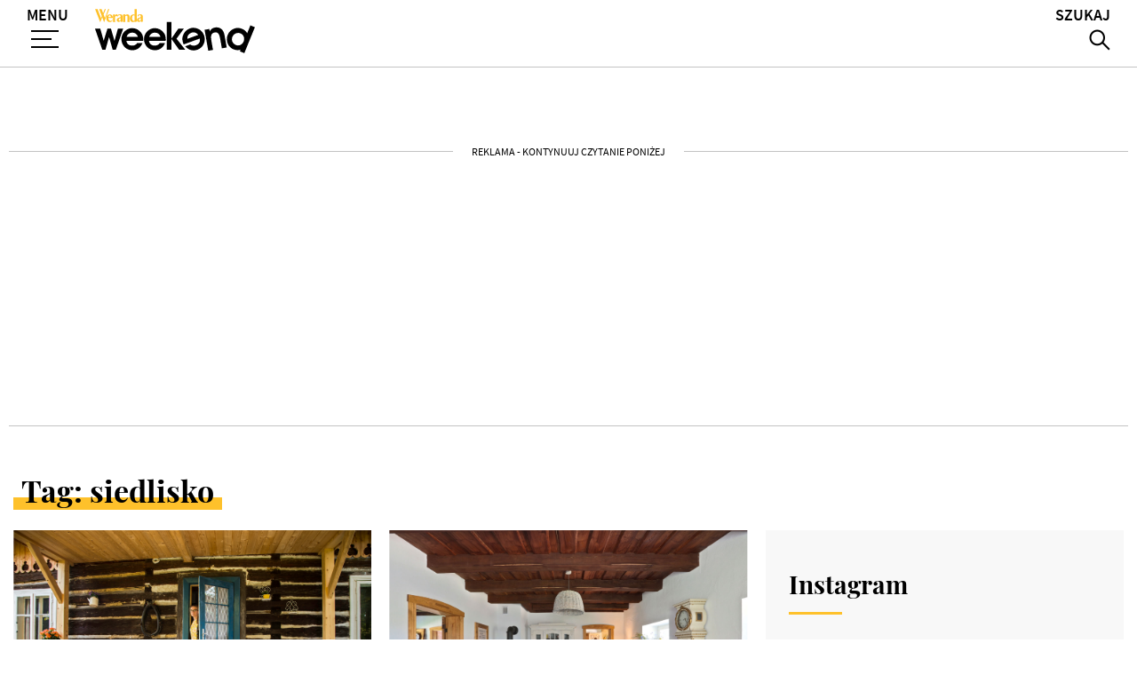

--- FILE ---
content_type: text/html; charset=UTF-8
request_url: https://www.werandaweekend.pl/tag/900
body_size: 4100
content:
<!doctype html>
<html>
<head>
    <meta http-equiv="Content-Type" content="text/html; charset=utf-8">
    <meta name="viewport" content="width=device-width, initial-scale=1">

    
                <title>Tag: siedlisko | Werandaweekend.pl</title>
    <meta name="description" content="Pokazujemy sprawdzone hotele w Polsce i na świecie. Polecamy kultowe knajpki, wyjątkowe miejsca, dobrą sztukę. Architektura, dizajn i rozmowy z ciekawymi ludźmi." />
    <meta name="keywords" content="hotel, pensjonat, spa, galeria, muzeum, restauracja, bistro, bar, sztuka, artyści, weekend, wolny czas, podróże, hobby" />
    
    <meta name="_token" content="NTYsNPTSpdrA4aBudDEPzwohTxkYbE9eUbDDrIw5" />
    <link href="https://www.werandaweekend.pl/images/front/favicon.ico" rel="shortcut icon" type="image/vnd.microsoft.icon" />
    <link rel="stylesheet" type="text/css" media="all" href="https://www.werandaweekend.pl/css/bootstrap/bootstrap.css">
    <link rel="stylesheet" type="text/css" media="all" href="https://www.werandaweekend.pl/css/front/lightbox.css">
    <link rel="stylesheet" type="text/css" media="all" href="https://www.werandaweekend.pl/css/front/style.css?v=6.20">
    <link rel="stylesheet" href="https://www.werandaweekend.pl/js/front/cookieconsent@3.1.0/dist/cookieconsent.css" type="text/css">
    <link rel="stylesheet" href="https://www.werandaweekend.pl/css/front/icons/icons-bg.css">
    <link rel="stylesheet" href="https://www.werandaweekend.pl/css/front/icons/icons.css">
    <link rel="canonical" href="https://www.werandaweekend.pl/tag/900" />

    
    <script type="text/javascript" src="https://www.werandaweekend.pl/js/front/jquery-2.2.3.min.js"></script>
    <script type="text/javascript">
        window.dataLayer = window.dataLayer || [];
        function gtag(){ dataLayer.push(arguments); }
        gtag('consent', 'default', {
            'ad_user_data': 'denied',
            'ad_personalization': 'denied',
            'ad_storage': 'denied',
            'analytics_storage': 'denied',
            'personalization_storage': 'denied',
            'functionality_storage' : 'granted',
            'security_storage': 'granted',
            'wait_for_update': 500,
            'ads_data_redaction': true
        });

        (function(w,d,s,l,i){w[l]=w[l]||[];w[l].push({'gtm.start':
                new Date().getTime(),event:'gtm.js'});var f=d.getElementsByTagName(s)[0],
            j=d.createElement(s),dl=l!='dataLayer'?'&l='+l:'';j.async=true;j.src=
            'https://www.googletagmanager.com/gtm.js?id='+i+dl;f.parentNode.insertBefore(j,f);
        })(window, document, 'script', 'dataLayer', 'GTM-W8GXGBW');
    </script>

    <!-- Google Plus -->
    <script src="https://apis.google.com/js/platform.js" async defer></script>
    <script async src="https://pagead2.googlesyndication.com/pagead/js/adsbygoogle.js?client=ca-pub-3379525843263039" crossorigin="anonymous"></script>
    <script src="https://jsc.mgid.com/site/924502.js" async></script>
</head>
<body class="no-slider">
    <script type="module" src="https://www.werandaweekend.pl/js/front/cookieconsent-config.js"></script>
<div class="other-services">
    <div class="wrapper">
        <a href="https://www.werandacountry.pl/" target="_blank"><img src="https://www.werandaweekend.pl/images/front/country.svg" alt="werandcountry.pl" class="country"></a>
        <a href="https://www.weranda.pl/" target="_blank"><img src="https://www.werandaweekend.pl/images/front/weranda.svg" alt="weranda.pl" class="weranda"></a>
    </div>
</div>
<nav class="fixed-navigation">
    <div class="menu-toggle">
        <div class="menu-button text-and-button">
            <span class="m-txt">Menu</span><span class="hamburger-switch"><span></span></span>
        </div>
        <div class="logo">
            <a href="https://www.werandaweekend.pl"><img src="https://www.werandaweekend.pl/images/front/logo.png" alt="Menu"></a>
        </div>
    </div>
    <div class="search-toggle">
        <form class="top-nav-search" method="get" action="https://www.werandaweekend.pl/szukaj-w-serwisie">
            <input class="input" type="text" name="search" placeholder="Wpisz szukaną frazę">
            <button class="button yellow" type="submit">szukaj</button>
        </form>
        <div class="text-and-button">
            <span class="m-txt">Szukaj</span><span class="icon search"><span></span></span>
        </div>
    </div>
</nav>
<aside class="side-menu"> <!-- musi byc przed main -->
    <div class="top">
        <div class="menu-close menu-button text-and-button">
            <span class="m-txt">Menu</span><span class="hamburger-switch black active"><span></span></span>
        </div>
    </div>
    <div class="bottom">
        <div class="wrapper">
            <div class="overflow">
                <ul class="side-menu-list">
                                    <li><a href="https://www.werandaweekend.pl/w-hotelu">W hotelu</a></li>
                                    <li><a href="https://www.werandaweekend.pl/w-podrozy">W podróży</a></li>
                                    <li><a href="https://www.werandaweekend.pl/od-kuchni">Od kuchni</a></li>
                                    <li><a href="https://www.werandaweekend.pl/sprawdzone-miejsca">Sprawdzone miejsca</a></li>
                                    <li><a href="https://www.werandaweekend.pl/na-zakupach">Na zakupach</a></li>
                                    <li><a href="https://www.werandaweekend.pl/dzieje-sie">Dzieje się</a></li>
                                    <li><a href="https://www.werandaweekend.pl/zaplanuj-weekend">ZAPLANUJ Z NAMI WEEKEND</a></li>
                    <li><a href="https://www.werandaweekend.pl/archiwum">POZNAJ NASZ MAGAZYN</a></li>
                    <li><a href="https://www.werandaweekend.pl/kontakt">Kontakt</a></li>
                </ul>
                <ul class="small social-list white">
                    <li><a href="https://www.facebook.com/WerandaWeekend/" target="_blank"><div class="icon icon_facebook"></div></a></li>
                    <li><a href="https://www.instagram.com/werandaweekend/" target="_blank"><div class="icon icon_instagram"></div></a></li>
                    <li><a href="https://pl.pinterest.com/werandaweekend/" target="_blank"><div class="icon icon_pinterest"></div></a></li>
                    <li><a href="https://www.youtube.com/channel/UCYJv5E1Tt4vkvk-9RKwoKjQ" target="_blank"><div class="icon icon_youtube"></div></a></li>
                </ul>
            </div>
        </div>
    </div>
</aside>
<main>
            <div id="sg_slot">
    <span class="sg_slot_text">Reklama - Kontynuuj czytanie poniżej</span>
    <div id="sg_slot_1" class="w2g">
        <ins class="adsbygoogle"
             style="display:block"
             data-ad-client="ca-pub-3379525843263039"
             data-ad-slot="7704257869"
             data-ad-format="auto"
             data-full-width-responsive="true"></ins>
    </div>
</div>
<script>
    (adsbygoogle = window.adsbygoogle || []).push({});
</script>        <section class="with-sidebar">
        <div class="page">
            <h1 class="big-header thick-border-yellow">Tag: siedlisko</h1>
            <div class="row">
                <div class="col-md-8 main-column">
                    <section class="category-articles">
                        <ul class="places-list row">
                                                            <li class="col-md-6">
                                    <a href="https://www.werandaweekend.pl/w-hotelu/gdzie-na-weekend-pensjonaty-i-siedliska-blisko-natury" class="content">
                                        <div class="image">
                                            <figure>
                                                <img src="https://www.werandaweekend.pl/data/articles/gdzie-na-weekend-pensjonaty-i-siedliska-blisko-natury.jpg" alt="Gdzie na weekend Pensjonaty i siedliska blisko natury">
                                            </figure>
                                        </div>
                                                                                    <ul class="category">
                                                                                                    <li>W hotelu</li>
                                                                                                                                                                                                            <li>Siedliska</li>
                                                                                                            <li>Polska</li>
                                                                                                                                                </ul>
                                                                                <div class="title second-font">
                                            Gdzie na weekend w Polsce? Pensjonaty i siedliska blisko natury
                                        </div>
                                        <div class="description">
                                            Na wypad we dwoje lub na rodzinny weekend. Kameralne siedliska blisko natury, w których złapiecie oddech i odpoczniecie od miasta.
                                        </div>
                                        <div class="readmore text-more">
                                            Czytaj więcej
                                        </div>
                                    </a>
                                </li>
                                                                                            <li class="col-md-6">
                                    <a href="https://www.werandaweekend.pl/w-hotelu/weekend-za-miastem-5-kameralnych-siedlisk-gdzie-naprawde-odpoczniesz" class="content">
                                        <div class="image">
                                            <figure>
                                                <img src="https://www.werandaweekend.pl/data/articles/gdzie-na-weekend-za-miastem.jpg" alt="Weekend za miastem: 5 kameralnych siedlisk, gdzie naprawdę odpoczniesz">
                                            </figure>
                                        </div>
                                                                                    <ul class="category">
                                                                                                    <li>W hotelu</li>
                                                                                                                                                                                                            <li>Polska</li>
                                                                                                            <li>Siedliska</li>
                                                                                                                                                </ul>
                                                                                <div class="title second-font">
                                            Weekend za miastem: 5 kameralnych siedlisk, gdzie naprawdę odpoczniesz
                                        </div>
                                        <div class="description">
                                            Stworzone przez ludzi z pasją, kameralne siedliska z pięknymi wnętrzami i pysznym jedzeniem.
                                        </div>
                                        <div class="readmore text-more">
                                            Czytaj więcej
                                        </div>
                                    </a>
                                </li>
                                                                    <li class="clearfix"></li>
                                                                                            <li class="col-md-6">
                                    <a href="https://www.werandaweekend.pl/w-hotelu/agroturystyka-tu-odpoczniesz-i-smacznie-zjesz" class="content">
                                        <div class="image">
                                            <figure>
                                                <img src="https://www.werandaweekend.pl/data/articles/agroturystyka-w-polsce.jpg" alt="agroturystyka">
                                            </figure>
                                        </div>
                                                                                    <ul class="category">
                                                                                                    <li>W hotelu</li>
                                                                                                                                                                                                            <li>Siedliska</li>
                                                                                                            <li>Polska</li>
                                                                                                                                                </ul>
                                                                                <div class="title second-font">
                                            5 agroturystyk, w których odpoczniesz i smacznie zjesz
                                        </div>
                                        <div class="description">
                                            Odwiedź malownicze siedliska i zajazdy z naprawdę pysznym jedzeniem.
                                        </div>
                                        <div class="readmore text-more">
                                            Czytaj więcej
                                        </div>
                                    </a>
                                </li>
                                                                                            <li class="col-md-6">
                                    <a href="https://www.werandacountry.pl/domy/domy-w-polsce/chata-milosliwka-drewniany-dom-z-czterech-chalup" class="content">
                                        <div class="image">
                                            <figure>
                                                <img src="https://www.werandaweekend.pl/data/articles/country-4412-Milosliwka_03.jpg" alt="Chata Miłośliwka – drewniany dom złożony z czterech chałup">
                                            </figure>
                                        </div>
                                                                                    <ul class="category">
                                                                                                    <li>W hotelu</li>
                                                                                                                                            </ul>
                                                                                <div class="title second-font">
                                            Chata Miłośliwka – drewniany dom złożony z czterech chałup
                                        </div>
                                        <div class="description">
                                            Ten dom to niezła układanka. To, co zjadły korniki, trzeba było pieczołowicie sztukować. A to chatą z rozbiórki z Piwnicznej, a to kawałkiem izby z Łącka i jeszcze domkiem z okolicy. Ale całość wygląda, jakby stała tu od lat.
                                        </div>
                                        <div class="readmore text-more">
                                            Czytaj więcej
                                        </div>
                                    </a>
                                </li>
                                                                    <li class="clearfix"></li>
                                                                                    </ul>
                    </section>

                    <section class="navigation">
                        <div class="content">
                            
                        </div>
                    </section>
                </div>

                <div class="col-md-4 sidebar">
                    <div class="sidebar-content">
                        <section class="instagram-sidebar images-section" data-instagram="9" data-instagram-layout="list">
    <div class="title-yellow-border">
        Instagram
    </div>
</section>
                    </div>
                </div>
            </div>
        </div>
    </section>
</main>

<footer class="footer">
    <div class="page">
        <div class="logo">
            <a href="https://www.werandaweekend.pl"><img src="https://www.werandaweekend.pl/images/front/logo-white.png" alt="Weranda Weekend"></a>
        </div>
        <div class="row main-row">
            <div class="col-md-3 col-sm-4 col-xs-12 left">
                <div class="title">
                    Wydawnictwo Te-Jot<br>Teresa Jaskierny-Kowalkowska Sp.K.
                </div>
                <div class="description">
                    ul. Pilicka 40  |  02-613 Warszawa
                </div>
                <div class="title">
                    redakcja internetowa
                </div>
                <div class="description">
                    <a href="mailto:e-weranda[at]weranda.pl">e-weranda [at] weranda.pl</a>
                </div>
            </div>
            <div class="col-md-6 col-sm-8 col-xs-12 center">
                <div class="row">
                                                                        <div class="col-md-4 col-sm-4 col-xs-6">
                                                                
                                    <div class="title">
                                        <a href="https://www.werandaweekend.pl/w-hotelu">W hotelu</a>
                                    </div>
                                    <ul class="footer-menu">
                                                                                    <li><a href="https://www.werandaweekend.pl/w-hotelu/hotele-i-spa">Hotele i spa</a></li>
                                                                                    <li><a href="https://www.werandaweekend.pl/w-hotelu/dwory-i-palace">Dwory i pałace</a></li>
                                                                                    <li><a href="https://www.werandaweekend.pl/w-hotelu/pensjonaty">Pensjonaty</a></li>
                                                                                    <li><a href="https://www.werandaweekend.pl/w-hotelu/siedliska">Siedliska</a></li>
                                                                            </ul>
                                
                                

                                                                                                            
                                    <div class="title">
                                        <a href="https://www.werandaweekend.pl/w-podrozy">W podróży</a>
                                    </div>
                                    <ul class="footer-menu">
                                                                                    <li><a href="https://www.werandaweekend.pl/w-podrozy/polska">Polska</a></li>
                                                                                    <li><a href="https://www.werandaweekend.pl/w-podrozy/europa">Europa</a></li>
                                                                                    <li><a href="https://www.werandaweekend.pl/w-podrozy/swiat">Świat</a></li>
                                                                                    <li><a href="https://www.werandaweekend.pl/w-podrozy/z-gwiazda">Z gwiazdą</a></li>
                                                                            </ul>
                                
                                                            </div>
                            <div class="col-md-4 col-sm-4 col-xs-6">
                                

                                                                                                            
                                    <div class="title">
                                        <a href="https://www.werandaweekend.pl/od-kuchni">Od kuchni</a>
                                    </div>
                                    <ul class="footer-menu">
                                                                                    <li><a href="https://www.werandaweekend.pl/od-kuchni/restauracje">Restauracje</a></li>
                                                                                    <li><a href="https://www.werandaweekend.pl/od-kuchni/ludzie">Ludzie</a></li>
                                                                            </ul>
                                
                                

                                                                                                            
                                

                                                                    <div class="title">
                                        <a href="https://www.werandaweekend.pl/sprawdzone-miejsca">Sprawdzone miejsca</a>
                                    </div>
                                                                                                                                        
                                

                                                                    <div class="title">
                                        <a href="https://www.werandaweekend.pl/na-zakupach">Na zakupach</a>
                                    </div>
                                                                                                                                        
                                

                                                                    <div class="title">
                                        <a href="https://www.werandaweekend.pl/dzieje-sie">Dzieje się</a>
                                    </div>
                                                                </div>

                                                                                        <div class="clearfix visible-xs-block"></div>
                    <div class="col-md-4">
                        <div class="title">
                            <a href="https://www.werandaweekend.pl/o-nas">O nas</a>
                        </div>
                        <div class="title">
                            <a href="https://www.werandaweekend.pl/regulamin-serwisu-werandaweekend-pl">Regulamin</a>
                        </div>
                        <div class="title">
                            <a href="https://www.werandaweekend.pl/polityka-prywatnosci">Polityka prywatności</a>
                        </div>
                        <div class="title">
                            <a href="https://www.werandaweekend.pl/polityka-cookies">Polityka cookies</a>
                        </div>
                        <div class="title">
                            <a href="https://www.werandaweekend.pl/mapa-serwisu">Mapa serwisu</a>
                        </div>
                        <div class="title">
                            <a href="https://www.werandaweekend.pl/redakcja/reklama">Reklama</a>
                        </div>
                        <div class="title">
                            <a href="https://www.werandaweekend.pl/kontakt">Kontakt</a>
                        </div>
                    </div>
                </div>
            </div>
            <div class="col-md-3 col-sm-8 col-xs-12 right">
                <div class="title">
                    bądź na bieżąco
                </div>
                <ul class="small social-list white">
                    <li><a href="https://www.facebook.com/WerandaWeekend/" target="_blank"><div class="icon icon_facebook"></div></a></li>
                    <li><a href="https://www.instagram.com/werandaweekend/" target="_blank"><div class="icon icon_instagram"></div></a></li>
                    <li><a href="https://pl.pinterest.com/werandaweekend/" target="_blank"><div class="icon icon_pinterest"></div></a></li>
                    <li><a href="https://www.youtube.com/channel/UCYJv5E1Tt4vkvk-9RKwoKjQ" target="_blank"><div class="icon icon_youtube"></div></a></li>
                </ul>
            </div>
        </div>
    </div>
    <section class="copyright">
        <div class="page">
            Copyright 2017 <span>Wydawnictwo Te-Jot Teresa Jaskierny-Kowalkowska Sp.k.</span>. All rights reserved.
            <ul class="partners">
                <li><a href="http://www.weranda.pl/" target="_blank" title="www.weranda.pl"><img src="https://www.werandaweekend.pl/images/front/logos/weranda.png" alt="www.weranda.pl"></a></li>
                <li><a href="http://www.wrozka.com.pl/" target="_blank" title="www.wrozka.com.pl"><img src="https://www.werandaweekend.pl/images/front/logos/wrozka.png" alt="www.wrozka.com.pl"></a></li>
                <li><a href="http://www.gwiazdy.com.pl/" target="_blank" title="www.gwiazdy.com.pl"><img src="https://www.werandaweekend.pl/images/front/logos/gwiazdy.png" alt="www.gwiazdy.com.pl"></a></li>
                <li><a href="http://www.werandacountry.pl/" target="_blank" title="www.werandacountry.pl"><img src="https://www.werandaweekend.pl/images/front/logos/country.png" alt="www.werandacountry.pl"></a></li>
                <li><a href="http://www.astromagia.pl/" target="_blank" title="www.astromagia.pl"><img src="https://www.werandaweekend.pl/images/front/logos/astromagia.png" alt="www.astromagia.pl"></a></li>
            </ul>
        </div>
    </section>
</footer>

<script type="text/javascript" src="https://www.werandaweekend.pl/js/front/jquery.mobile.min.js"></script>
<script type="text/javascript" src="https://www.werandaweekend.pl/js/front/slider.js"></script>
<script type="text/javascript" src="https://www.werandaweekend.pl/js/front/lightbox.js"></script>
<script type="text/javascript" src="https://www.werandaweekend.pl/js/front/scripts.js?v=2"></script>
<script type="text/javascript" src="https://www.werandaweekend.pl/js/front/instagram.js"></script>
<script src="https://use.typekit.net/rkr2llb.js"></script>
<script>try{Typekit.load({ async: true });}catch(e){}</script>

</body>
</html>


--- FILE ---
content_type: text/html; charset=utf-8
request_url: https://www.google.com/recaptcha/api2/aframe
body_size: 266
content:
<!DOCTYPE HTML><html><head><meta http-equiv="content-type" content="text/html; charset=UTF-8"></head><body><script nonce="jIpqbO8fyPdGrMeJHbrT_g">/** Anti-fraud and anti-abuse applications only. See google.com/recaptcha */ try{var clients={'sodar':'https://pagead2.googlesyndication.com/pagead/sodar?'};window.addEventListener("message",function(a){try{if(a.source===window.parent){var b=JSON.parse(a.data);var c=clients[b['id']];if(c){var d=document.createElement('img');d.src=c+b['params']+'&rc='+(localStorage.getItem("rc::a")?sessionStorage.getItem("rc::b"):"");window.document.body.appendChild(d);sessionStorage.setItem("rc::e",parseInt(sessionStorage.getItem("rc::e")||0)+1);localStorage.setItem("rc::h",'1763178101937');}}}catch(b){}});window.parent.postMessage("_grecaptcha_ready", "*");}catch(b){}</script></body></html>

--- FILE ---
content_type: text/css
request_url: https://www.werandaweekend.pl/css/front/style.css?v=6.20
body_size: 15006
content:
@font-face {
  font-family: "Source Sans Pro";
  font-style: normal;
  font-weight: 400;
  src: local("Source Sans Pro Regular"), local("SourceSansPro-Regular"), url(https://fonts.gstatic.com/s/sourcesanspro/v13/6xK3dSBYKcSV-LCoeQqfX1RYOo3qNq7g.ttf) format("truetype");
  font-display: swap;
}
@font-face {
  font-family: "Source Sans Pro";
  font-style: normal;
  font-weight: 600;
  src: local("Source Sans Pro SemiBold"), local("SourceSansPro-SemiBold"), url(https://fonts.gstatic.com/s/sourcesanspro/v13/6xKydSBYKcSV-LCoeQqfX1RYOo3i54rwmRdr.ttf) format("truetype");
  font-display: swap;
}
@font-face {
  font-family: "Source Sans Pro";
  font-style: normal;
  font-weight: 700;
  src: local("Source Sans Pro Bold"), local("SourceSansPro-Bold"), url(https://fonts.gstatic.com/s/sourcesanspro/v13/6xKydSBYKcSV-LCoeQqfX1RYOo3ig4vwmRdr.ttf) format("truetype");
  font-display: swap;
}
@font-face {
  font-family: "Playfair Display";
  font-style: normal;
  font-weight: 400;
  src: url(https://fonts.gstatic.com/s/playfairdisplay/v20/nuFvD-vYSZviVYUb_rj3ij__anPXJzDwcbmjWBN2PKdFvXDZbtY.ttf) format("truetype");
  font-display: swap;
}
@font-face {
  font-family: "Playfair Display";
  font-style: normal;
  font-weight: 700;
  src: url(https://fonts.gstatic.com/s/playfairdisplay/v20/nuFvD-vYSZviVYUb_rj3ij__anPXJzDwcbmjWBN2PKeiunDZbtY.ttf) format("truetype");
  font-display: swap;
}
.Centered {
  position: absolute;
  top: 50%;
  left: 50%;
  -webkit-transform: translate(-50%, -50%);
  -ms-transform: translate(-50%, -50%);
  -o-transform: translate(-50%, -50%);
  transform: translate(-50%, -50%);
  -moz-transform: translate(-50%, -50%);
}
.borders {
  position: absolute;
  top: 15px;
  left: 15px;
  right: 15px;
  bottom: 15px;
  opacity: 0.5;
  -webkit-transition: all 500ms ease;
  -moz-transition: all 500ms ease;
  -ms-transition: all 500ms ease;
  -o-transition: all 500ms ease;
  transition: all 500ms ease;
}
.borders::before,
.borders::after,
.borders span::before,
.borders span::after {
  content: '';
  display: block;
  position: absolute;
  background: white;
  -webkit-transition: all 500ms ease;
  -moz-transition: all 500ms ease;
  -ms-transition: all 500ms ease;
  -o-transition: all 500ms ease;
  transition: all 500ms ease;
}
.borders::before,
.borders span:before {
  width: 0;
  height: 1px;
}
.borders::after,
.borders span:after {
  height: 0;
  width: 1px;
}
.borders::after {
  left: 0;
  top: 0;
}
.borders span:after {
  right: 0;
  bottom: 0;
}
.borders::before {
  top: 0;
  right: 0;
}
.borders span::before {
  bottom: 0;
  left: 0;
}
/* --------------------------------------------------------------------- */
/* >> Hamburger menu                                                     */
/* --------------------------------------------------------------------- */
.hamburger-switch {
  display: block;
  overflow: hidden;
  margin: 0;
  padding: 0;
  width: 36px;
  height: 36px;
  -webkit-transform: translate(0, 0);
  -ms-transform: translate(0, 0);
  -o-transform: translate(0, 0);
  transform: translate(0, 0);
  -moz-transform: translate(0, 0);
  vertical-align: middle;
  font-size: 0;
  text-indent: -9999px;
  box-shadow: none;
  border-radius: none;
  border: none;
  cursor: pointer;
  transition: background 0.3s;
  background-color: transparent;
}
.hamburger-switch.black span,
.hamburger-switch.black span:after,
.hamburger-switch.black span:before {
  background: black;
}
.hamburger-switch:focus {
  outline: none;
}
.hamburger-switch span {
  display: block;
  position: absolute;
  top: 18px;
  left: 5px;
  right: 8px;
  height: 2px;
  background: white;
  transition: background 0 0.3s;
}
.hamburger-switch span::before,
.hamburger-switch span::after {
  position: absolute;
  display: block;
  left: 0;
  width: 31px;
  height: 2px;
  transition: background 1s;
  background-color: white;
  content: "";
  -webkit-transition-duration: 0.3s, 0.3s;
  transition-duration: 0.3s, 0.3s;
  -webkit-transition-delay: 0.3s, 0;
  transition-delay: 0.3s, 0;
}
.hamburger-switch span::before {
  top: -9px;
  -webkit-transition-property: top, -webkit-transform;
  transition-property: top, transform;
}
.hamburger-switch span::after {
  bottom: -9px;
  -webkit-transition-property: bottom, -webkit-transform;
  transition-property: bottom, transform;
}
.hamburger-switch.active span {
  background: none;
}
.hamburger-switch.active span::before {
  top: 0;
  -webkit-transform: rotate(45deg);
  -ms-transform: rotate(45deg);
  transform: rotate(45deg);
}
.hamburger-switch.active span::after {
  bottom: 0;
  -webkit-transform: rotate(-45deg);
  -ms-transform: rotate(-45deg);
  transform: rotate(-45deg);
}
.hamburger-switch.active span::before,
.hamburger-switch.active span::after {
  -webkit-transition-delay: 0, 0.3s;
  transition-delay: 0, 0.3s;
}
.switch-name {
  display: none;
  float: left;
  line-height: 50px;
  padding-left: 5px;
  color: white;
}
.icon:not(.fa),
.bg-icon {
  position: relative;
}
.icon:not(.fa)::before,
.bg-icon::before {
  display: block;
  height: 22px;
  width: 25px;
  background-position: center;
  background-repeat: no-repeat;
}
.icon:not(.fa).location::before,
.bg-icon.location::before {
  content: '';
  background-image: url('../../../images/front/assets/icon-location-gray.png');
}
.icon:not(.fa).plane::before,
.bg-icon.plane::before {
  content: '';
  background-image: url('../../../images/front/assets/icon-plane-gray.png');
}
.icon:not(.fa).plane.black::before,
.bg-icon.plane.black::before {
  content: '';
  background-image: url('../../../images/front/assets/icon-plane-black.png');
}
.icon:not(.fa).bed.black::before,
.bg-icon.bed.black::before {
  content: '';
  background-image: url('../../../images/front/assets/icon-bed-black.png');
}
.icon:not(.fa).language::before,
.bg-icon.language::before {
  content: '';
  background-image: url('../../../images/front/assets/icon-language-gray.png');
}
.icon:not(.fa).euro::before,
.bg-icon.euro::before {
  content: '';
  background-image: url('../../../images/front/assets/icon-euro-gray.png');
}
.icon:not(.fa).weather,
.bg-icon.weather {
  padding-left: 45px;
}
.icon:not(.fa).weather::before,
.bg-icon.weather::before {
  content: '';
  background-image: url('../../../images/front/assets/icon-weather-gray.png');
}
@font-face {
  font-family: "icons";
  src: url("icons.eot?81f7fd0fe5706e6c8ba426e7c816845a");
  src: url("icons.eot?#iefix") format("embedded-opentype"), url("icons.woff?81f7fd0fe5706e6c8ba426e7c816845a") format("woff"), url("icons.ttf?81f7fd0fe5706e6c8ba426e7c816845a") format("truetype");
  font-weight: normal;
  font-style: normal;
}
.icon {
  display: inline-block;
  vertical-align: middle;
  line-height: 1;
  font-weight: normal;
  font-style: normal;
  speak: none;
  text-decoration: inherit;
  text-transform: none;
  text-rendering: auto;
  -webkit-font-smoothing: antialiased;
  -moz-osx-font-smoothing: grayscale;
}
.icon:before {
  font-family: "icons";
}
.icon_arrow_1:before {
  content: "\f101";
}
.icon_arrow_2:before {
  content: "\f102";
}
.icon_comment:before {
  content: "\f103";
}
.icon_facebook:before {
  content: "\f104";
}
.icon_globe:before {
  content: "\f105";
}
.icon_globe2:before {
  content: "\f106";
}
.icon_ikony_hotele-01:before {
  content: "\f107";
}
.icon_ikony_hotele-02:before {
  content: "\f108";
}
.icon_ikony_hotele-03:before {
  content: "\f109";
}
.icon_ikony_hotele-04:before {
  content: "\f10a";
}
.icon_ikony_hotele-05:before {
  content: "\f10b";
}
.icon_ikony_hotele-06:before {
  content: "\f10c";
}
.icon_ikony_hotele-07:before {
  content: "\f10d";
}
.icon_ikony_hotele-08:before {
  content: "\f10e";
}
.icon_ikony_hotele-09:before {
  content: "\f10f";
}
.icon_ikony_hotele-10:before {
  content: "\f110";
}
.icon_ikony_hotele-11:before {
  content: "\f111";
}
.icon_instagram:before {
  content: "\f112";
}
.icon_logo_black:before {
  content: "\f113";
}
.icon_logo_white:before {
  content: "\f114";
}
.icon_mail:before {
  content: "\f115";
}
.icon_map:before {
  content: "\f116";
}
.icon_menu:before {
  content: "\f117";
}
.icon_phone:before {
  content: "\f118";
}
.icon_pinmap:before {
  content: "\f119";
}
.icon_pinterest:before {
  content: "\f11a";
}
.icon_search:before {
  content: "\f11b";
}
.icon_time:before {
  content: "\f11c";
}
.icon_wallet:before {
  content: "\f11d";
}
.icon_youtube:before {
  content: "\f11e";
}
.article-logo {
  position: absolute;
  top: 35px;
  left: 35px;
  max-width: 200px;
  z-index: 2;
}
.article-item .article-logo {
  left: 25px;
  top: 25px;
}
.article-logo a {
  display: block;
  width: 135px;
}
.article-logo img {
  display: block;
  max-height: 50px;
  height: 50px;
  width: 90%;
}
section.bg-slider .article-logo {
  position: static;
  margin-bottom: 15px;
}
/* --------------------------------------------------------------------- */
/* > Normalizacja                                                        */
/* --------------------------------------------------------------------- */
* {
  box-sizing: border-box;
  -webkit-box-sizing: border-box;
  -moz-box-sizing: border-box;
}
html {
  min-height: 100%;
}
body {
  margin: 0;
  padding: 0;
  font-size: 18px;
  font-family: "source-sans-pro", sans-serif;
  color: #000000;
  overflow-x: hidden;
}
h1,
h2,
h3,
h4,
h5,
h6 {
  margin-top: 0;
  line-height: 1.2;
  font-weight: bold;
}
figure {
  margin: 0;
}
p,
li {
  line-height: 1.3em;
  margin-top: 0;
}
a,
button {
  -webkit-transition: all 500ms ease;
  -moz-transition: all 500ms ease;
  -ms-transition: all 500ms ease;
  -o-transition: all 500ms ease;
  transition: all 500ms ease;
  text-decoration: none;
}
a {
  color: #333333;
}
a:hover {
  color: #808080;
}
h1 {
  font-size: 34px;
  font-family: 'Playfair Display', serif;
}
h2 {
  font-size: 34px;
  text-transform: uppercase;
  font-weight: bold;
  margin-bottom: 30px;
}
.other-services {
  background-color: #fec12b;
  padding: 8px 30px 10px;
  margin: 0;
  height: 60px;
  width: 100%;
  display: flex;
  justify-content: flex-end;
  align-items: center;
}
.other-services .wrapper {
  display: flex;
  justify-content: flex-end;
  align-items: center;
}
.other-services .wrapper .weranda {
  height: 30px;
}
.other-services .wrapper .country {
  height: 32px;
  top: 5px;
  position: relative;
}
.other-services .wrapper a {
  display: inline-block;
  margin-left: 24px;
  vertical-align: middle;
}
.main-text-color {
  color: #fec12b;
}
.icon:not(.fa).reverse {
  -webkit-transform: rotate(-180deg);
  -ms-transform: rotate(-180deg);
  transform: rotate(-180deg);
}
.thick-border-yellow {
  display: inline-block;
  padding: 0 9px;
  line-height: 1.3em;
  position: relative;
}
.thick-border-yellow::before {
  content: "";
  display: block;
  position: absolute;
  bottom: 0;
  left: 0;
  right: 0;
  width: 100%;
  height: 0.4em;
  background: #fec12b;
  z-index: -1;
}
img {
  margin-bottom: 0;
}
.second-font {
  font-family: 'Playfair Display', serif;
}
#sg_slot {
  border: solid #c2c2c2;
  border-width: 1px 0;
  display: block;
  height: 310px !important;
  max-height: 310px !important;
  margin: 20px auto;
  padding: 15px 0;
  position: relative;
  width: calc(100% - 20px);
}
#sg_slot .sg_slot_text {
  background: #ffffff;
  font-size: 12px;
  font-family: "source-sans-pro", sans-serif;
  left: 50%;
  padding: 3px 5px;
  position: absolute;
  top: -11px;
  transform: translateX(-50%);
  text-align: center;
  text-transform: uppercase;
  width: 260px;
}
#sg_slot_1,
#sg_slot_2 {
  display: block;
  height: 280px !important;
  margin: 0 auto !important;
  max-width: 970px;
  padding: 0 !important;
  width: 100%;
}
#slot_top {
  width: 800px;
  height: 280px;
  max-height: 280px !important;
}
@media screen and (max-width: 1024px) {
  #slot_top {
    width: 720px;
  }
}
@media screen and (max-width: 720px) {
  #slot_top {
    width: 360px;
    height: 300px;
    max-height: 300px !important;
  }
}
@media screen and (max-width: 502px) {
  #slot_top {
    width: 300px;
    margin: 0 auto;
  }
}
.banner_flex {
  display: flex;
  justify-content: center;
  align-items: flex-start;
}
.banner_container {
  width: 100%;
  max-width: 1360px;
  min-height: 320px !important;
  max-height: 320px !important;
  height: 100%;
  position: relative;
  display: block;
  margin: 10px 15px 0 15px;
}
.banner_text {
  display: block;
  position: absolute;
  text-transform: uppercase;
  background-color: white;
  color: black;
  padding: 3px 5px;
  left: 50%;
  transform: translateX(-50%);
  top: -0.2rem;
  font-size: 12px;
  text-align: center;
}
.banner_content {
  max-width: 1230px;
  width: 100%;
  height: 300px !important;
  background-color: #fff;
  margin: 20px auto 20px auto;
  overflow: hidden;
  display: flex;
  align-items: flex-start;
  justify-content: center;
}
.banner_content img {
  max-width: 100%;
  height: auto;
}
@media all and (max-width: 502px) {
  #sg_slot {
    max-height: 365px !important;
  }
}
ul.columns {
  font-size: 0px;
  margin: 0 -7.5px;
  padding: 0;
  list-style: none;
}
ul.columns.to-right {
  text-align: right;
}
ul.columns > li {
  font-size: 18px;
  display: inline-block;
  width: 50%;
  vertical-align: top;
  padding: 0 7.5px;
}
ul.columns > li.full {
  width: 100%;
}
ul.columns.col-2 > li {
  width: 50%;
}
ul.columns.col-3 > li {
  width: 33.33%;
}
ul.columns.col-4 > li {
  width: 25%;
}
ul.columns.col-5 > li {
  width: 20%;
}
ul.columns.col-6 > li {
  width: 16.66666667%;
}
.form-group label.label {
  display: block;
}
.form-group label,
.form-group input,
.form-group .checkbox-wrapper,
.form-group .radio-wrapper,
.form-group .button,
.form-group textarea {
  margin-bottom: 15px;
}
.checkbox-wrapper {
  position: relative;
  display: block;
  padding-left: 40px;
  overflow: hidden;
}
.checkbox-wrapper input[type="checkbox"] {
  position: absolute;
  left: -999px;
  opacity: 0;
  width: 0px;
  height: 0px;
  text-indent: -999px;
}
.checkbox-wrapper input[type="checkbox"]:checked + label:before {
  content: "\2714";
}
.checkbox-wrapper label {
  display: block;
}
.checkbox-wrapper label::before {
  content: "";
  text-align: center;
  line-height: 18px;
  color: #fec12b;
  display: block;
  width: 20px;
  height: 20px;
  border: 1px #c2c2c2 solid;
  background: white;
  position: absolute;
  left: 0;
  top: 1em;
  -webkit-transition: all 500ms ease;
  -moz-transition: all 500ms ease;
  -ms-transition: all 500ms ease;
  -o-transition: all 500ms ease;
  transition: all 500ms ease;
  -webkit-transform: translate(0, -50%);
  -ms-transform: translate(0, -50%);
  -o-transform: translate(0, -50%);
  transform: translate(0, -50%);
  -moz-transform: translate(0, -50%);
}
select.sort {
  outline: 0;
  -webkit-appearance: none;
  -moz-appearance: none;
  -ms-appearance: none;
  appearance: none;
  background-image: url("../../images/front/assets/sort.png");
  background-repeat: no-repeat;
  background-position: center right;
  padding-right: 15px;
}
select.sort::-ms-expand {
  display: none;
}
.article-text,
.article-image {
  font-weight: 300;
}
.article-text a,
.article-image a {
  color: #fec12b;
  text-decoration: none;
  font-weight: normal;
}
.article-text a:hover,
.article-image a:hover {
  text-decoration: underline;
}
.article-text > div > ul {
  padding: 0;
  margin: 0 0 15px;
  list-style: none;
}
.article-text > div > ul > li {
  padding-left: 30px;
  position: relative;
  margin-bottom: 10px;
}
.article-text > div > ul > li::before {
  content: "";
  display: block;
  width: 15px;
  height: 15px;
  background-color: #fec12b;
  position: absolute;
  left: 0;
  top: 0.75em;
  -webkit-transform: translate(0, -50%);
  -ms-transform: translate(0, -50%);
  -o-transform: translate(0, -50%);
  transform: translate(0, -50%);
  -moz-transform: translate(0, -50%);
  border-radius: 50%;
}
.article-text iframe.listonic_ifrm_used {
  margin-bottom: 45px;
}
.article-text cite {
  display: block;
  font-style: italic;
  margin: 50px 100px;
  position: relative;
}
.article-text cite:before {
  color: #fec12c;
  content: "”";
  font-size: 350px;
  left: -130px;
  line-height: 1;
  position: absolute;
  top: -70px;
  z-index: 0;
}
.article-text.article-inspiration {
  padding: 45px 0;
  background: #e7e9ee;
  margin-bottom: 30px;
}
.article-text.article-inspiration .map-wrapper {
  position: relative;
}
.article-text.article-inspiration .map-wrapper > img {
  width: 100%;
  display: block;
  opacity: 0;
}
.article-text.article-inspiration .map-wrapper .restaurant-map {
  height: 100%;
  width: 100%;
  position: absolute;
  top: 0;
  left: 0;
  right: 0;
  bottom: 0;
}
.article-text.article-inspiration .description {
  font-weight: 500;
  font-style: italic;
  font-size: 24px;
  margin-bottom: 45px;
}
.article-text.article-inspiration .logo {
  margin-bottom: 45px;
}
.article-text.article-inspiration .images ul {
  list-style: none;
  padding: 0;
  font-size: 0;
  line-height: 0;
  margin: 0 0 45px;
  text-align: center;
}
.article-text.article-inspiration .images ul > li {
  display: block;
  margin-bottom: 15px;
}
.article-text.article-inspiration .data {
  margin-bottom: 30px;
}
.article-text.article-inspiration .data > address,
.article-text.article-inspiration .data > span {
  display: block;
  margin-bottom: 10px;
}
.article-text.article-inspiration .data i.icon {
  margin-right: 5px;
}
.article-text.article-inspiration .www i.icon {
  font-size: 25px;
}
.article-text.article-inspiration .restaurant-map {
  margin-bottom: 45px;
}
.select-wrapper {
  display: block;
  position: relative;
}
.select-wrapper select {
  position: absolute;
  left: -999px;
  text-indent: -999px;
  visibility: hidden;
  height: 0;
  width: 0;
  padding: 0;
  margin: 0;
  line-height: 0;
  font-size: 0;
  display: table;
  overflow: hidden;
  -webkit-transform: scale(0);
  -ms-transform: scale(0);
  transform: scale(0);
}
.select-wrapper .input {
  display: block;
  cursor: pointer;
  padding-right: 100px;
  white-space: nowrap;
  overflow: hidden;
  text-overflow: ellipsis;
  text-align: left;
  -webkit-transition: all 500ms ease;
  -moz-transition: all 500ms ease;
  -ms-transition: all 500ms ease;
  -o-transition: all 500ms ease;
  transition: all 500ms ease;
}
.select-wrapper .input:hover {
  border-color: #fec12b;
}
.select-wrapper .input:hover::after {
  border-color: #fec12b;
  background-color: #fec12b;
  background-image: url("../../images/front/arrow-bottom.png");
}
.select-wrapper .input::after {
  content: "";
  display: block;
  width: 80px;
  border-left: 1px white solid;
  height: 100%;
  position: absolute;
  right: 0;
  top: 0;
  background-image: url("../../images/front/arrow-bottom-white.png");
  background-position: center;
  background-repeat: no-repeat;
  -webkit-transition: all 500ms ease;
  -moz-transition: all 500ms ease;
  -ms-transition: all 500ms ease;
  -o-transition: all 500ms ease;
  transition: all 500ms ease;
}
.select-wrapper ul.dropdown {
  display: none;
  position: absolute;
  top: 100%;
  left: 0;
  width: 100%;
  right: 0;
  text-align: left;
  padding: 0;
  margin: 0;
  border-left: 1px #c2c2c2 solid;
  border-right: 1px #c2c2c2 solid;
  border-bottom: 1px #c2c2c2 solid;
  list-style: none;
  background: white;
  z-index: 19;
  max-height: 12.2em;
  overflow: auto;
  -webkit-box-shadow: 0px 25px 50px -10px rgba(0, 0, 0, 0.2);
  -moz-box-shadow: 0px 25px 50px -10px rgba(0, 0, 0, 0.2);
  box-shadow: 0px 25px 50px -10px rgba(0, 0, 0, 0.2);
}
.select-wrapper ul.dropdown > li {
  display: block;
  padding: 10px 19px;
  border-bottom: 1px #c2c2c2 solid;
  color: black;
  cursor: pointer;
  -webkit-transition: all 500ms ease;
  -moz-transition: all 500ms ease;
  -ms-transition: all 500ms ease;
  -o-transition: all 500ms ease;
  transition: all 500ms ease;
}
.select-wrapper ul.dropdown > li:hover {
  background: #fec12b;
}
.select-wrapper ul.dropdown > li:last-child {
  border-bottom: 0;
}
.select-wrapper ul.dropdown.active {
  display: block;
}
.select-wrapper.multiple ul.dropdown > li {
  padding: 0;
}
.select-wrapper.multiple .input {
  margin-bottom: 15px;
}
.select-wrapper.multiple .input::after {
  border-color: #fec12b;
  background-color: #fec12b;
  background-image: url("../../images/front/arrow-bottom.png");
}
.select-wrapper.multiple .checkbox-wrapper {
  margin-bottom: 0;
  padding: 0;
}
.select-wrapper.multiple .checkbox-wrapper label {
  padding-top: 0.6em;
  margin-bottom: 0;
  padding-bottom: 0.6em;
  padding-left: 60px;
}
.select-wrapper.multiple .checkbox-wrapper label:before {
  left: 20px;
  top: 1.2em;
}
.select-wrapper.multiple .checkbox-wrapper .icon {
  width: 35px;
  margin-right: 10px;
  padding-left: 0 !important;
  display: inline-block;
  vertical-align: top;
  text-align: center;
}
.select-wrapper.multiple .checkbox-wrapper .description {
  display: inline-block;
  vertical-align: top;
  margin: 0;
  width: -moz-calc(100% - 50px);
  width: -o-calc(100% - 50px);
  width: -webkit-calc(100% - 50px);
  width: calc(100% - 50px);
}
p.no-hotels-found {
  font-weight: bold;
}
p.no-hotels-found:after,
p.no-hotels-found:before {
  clear: both;
  content: "";
  display: block;
  width: 100%;
}
section.big-hotels-search {
  background-image: url("../../images/front/bg/search.jpg");
  background-position: center;
  background-repeat: no-repeat;
  background-size: cover;
  padding: 30px 0;
  margin-top: 10px;
  position: relative;
  min-height: 450px;
  margin-bottom: 30px;
}
section.big-hotels-search::before {
  display: block;
  width: 100%;
  height: 100%;
  padding: 10px;
  content: "";
  position: absolute;
  top: 0;
  left: 0;
  z-index: 0;
  background: rgba(0, 0, 0, 0.45);
  filter: progid:DXImageTransform.Microsoft.gradient(startColorstr='#00000000', endColorstr='#a6000000', GradientType=0);
}
section.big-hotels-search .hotel-search-title {
  text-align: center;
  text-transform: uppercase;
  color: white;
  font-size: 28px;
  margin-bottom: 1em;
}
section.big-hotels-search .input {
  background-color: transparent;
  color: white;
}
section.big-hotels-search .input::-webkit-input-placeholder {
  /* Chrome/Opera/Safari */
  color: white;
}
section.big-hotels-search .input::-moz-placeholder {
  /* Firefox 19+ */
  color: white;
}
section.big-hotels-search .input:-ms-input-placeholder {
  /* IE 10+ */
  color: white;
}
section.big-hotels-search .input:-moz-placeholder {
  /* Firefox 18- */
  color: white;
}
section.big-hotels-search .select-wrapper .input:not(:hover):after {
  background-image: url(../../images/front/arrow-bottom-white.png);
  background-color: transparent;
  border-color: white;
}
section.big-hotels-search button,
section.big-hotels-search .button {
  width: 100%;
  color: white;
}
.hotel-search-title {
  font-size: 34px;
  font-weight: bold;
  margin-bottom: 30px;
}
img {
  max-width: 100%;
  display: block;
  height: auto;
  border: 0;
  outline: 0;
}
.readmore:after {
  margin-left: 13px;
  vertical-align: baseline;
  content: "\2192";
}
.readless:before {
  margin-right: 13px;
  vertical-align: baseline;
  content: "\2190";
}
.float-right {
  float: right;
  clear: right;
}
.float-left {
  float: left;
  clear: left;
}
a.button,
button.button {
  text-align: center;
  font-size: 18px;
  line-height: 22px;
  min-height: 60px;
  padding: 15px 30px;
  background: transparent;
  border: 1px #fec12b solid;
  border-bottom: 6px #fec12b solid;
  border-radius: 0;
  font-weight: normal;
  display: inline-block;
  cursor: pointer;
  text-decoration: none;
  color: #000000;
}
a.button.align-right,
button.button.align-right {
  display: table;
  vertical-align: middle;
  margin-left: auto;
  margin-right: 0;
}
a.button.icon:not(.fa),
button.button.icon:not(.fa) {
  min-width: 58px;
  text-align: center;
  padding: 15px;
  color: #666666;
  font-size: 25px;
}
a.button.icon:not(.fa):hover,
button.button.icon:not(.fa):hover {
  color: white;
}
a.button.align-right,
button.button.align-right {
  display: table;
  margin-left: auto;
  vertical-align: middle;
}
a.button.readmore:after,
button.button.readmore:after {
  margin-left: 13px;
  vertical-align: baseline;
  font-family: "icons";
  content: "\f101";
  font-size: 0.6em;
}
a.button.transparent,
button.button.transparent {
  border-color: white;
  color: white;
  border-bottom-color: #fec12b;
}
a.button:hover,
button.button:hover {
  background-color: #fec12b;
  color: #000000;
  border-color: #fec12b;
}
a.button.yellow,
button.button.yellow,
a.button.main-color,
button.button.main-color {
  background-color: #fec12b;
}
a.button.yellow:hover,
button.button.yellow:hover,
a.button.main-color:hover,
button.button.main-color:hover {
  background: white;
}
.input {
  background: white;
  width: 100%;
  padding: 0 20px;
  height: 60px;
  line-height: 60px;
  color: #000000;
  font-family: normal;
  font-family: "source-sans-pro", sans-serif;
  border-radius: 0;
  outline: none;
  border: 1px #d8d8d9 solid;
}
.input.yellow {
  border-color: #fec12b;
}
.input.transparent {
  background: transparent;
  color: white;
  border-color: white;
}
textarea.input {
  height: auto;
  line-height: 1.3em;
  padding: 15px 30px;
  overflow: auto;
  resize: none;
}
.menu-mobile-select .menu-nav {
  border-bottom: 1px #c2c2c2 solid;
}
.menu-mobile-select .text-view {
  height: 70px;
  display: none;
  width: 100%;
  line-height: 70px;
  text-align: center;
  text-transform: uppercase;
  font-size: 18px;
  font-weight: 600;
  border-top: 1px #c2c2c2 solid;
}
.menu-mobile-select .text-view:after {
  content: "";
  height: 70px;
  width: 40px;
  background-image: url(../../images/front/arrow-bottom.png);
  background-repeat: no-repeat;
  background-position: center;
  display: inline-block;
  margin-left: 10px;
  vertical-align: middle;
}
.page {
  width: 100%;
  max-width: -webkit-calc(1300px + 2*15px);
  max-width: -moz-calc(1300px + 2*15px);
  max-width: -o-calc(1300px + 2*15px);
  max-width: calc(1300px + 2*15px);
  padding: 0 15px;
  margin-left: auto;
  margin-right: auto;
  left: 0;
  right: 0;
}
.page:after,
.page:before {
  clear: both;
  content: "";
  display: block;
  width: 100%;
}
nav {
  border-bottom: 1px #c2c2c2 solid;
  padding: 0;
  margin: 0;
  background: white;
  z-index: 999;
}
.nav-wrapper ul.menu-nav {
  border-bottom: 0;
}
.text-and-button {
  cursor: pointer;
  position: relative;
}
.text-and-button .m-txt {
  font-weight: 600;
  text-transform: uppercase;
  display: block;
  line-height: 15px;
}
.text-and-button .icon:not(.fa).search {
  width: 100%;
  height: 40px;
  background-image: url("../../images/front/assets/icon-search-white.png");
  background-position: right center;
  display: block;
  background-repeat: no-repeat;
}
.top-nav-search {
  position: absolute;
  right: -500px;
  top: 0;
  width: 400px;
  z-index: 2;
  -webkit-transition: all 500ms ease;
  -moz-transition: all 500ms ease;
  -ms-transition: all 500ms ease;
  -o-transition: all 500ms ease;
  transition: all 500ms ease;
}
.top-nav-search .input {
  width: 100%;
  padding-right: 120px;
  height: 50px;
  line-height: 50px;
}
.top-nav-search .button {
  position: absolute;
  top: 0;
  right: 0;
  min-height: 50px;
  height: 50px;
  padding: 12px 20px;
}
.top-nav-search.active {
  right: 0px;
}
.fixed-navigation {
  position: fixed;
  left: 0;
  background: transparent;
  top: 0;
  right: 0;
  padding: 10px 30px;
  display: block;
  border: 0;
  color: white;
  margin-top: 60px;
  -webkit-transition: all 500ms ease;
  -moz-transition: all 500ms ease;
  -ms-transition: all 500ms ease;
  -o-transition: all 500ms ease;
  transition: all 500ms ease;
}
.fixed-navigation:after,
.fixed-navigation:before {
  clear: both;
  content: "";
  display: block;
  width: 100%;
}
.fixed-navigation.scrolled {
  margin-top: 0;
}
.fixed-navigation .logo {
  width: 180px;
  height: 50px;
  background-image: url("../../images/front/svg/logo_white.svg");
  background-position: center;
  background-repeat: no-repeat;
  background-size: contain;
  display: block;
}
.fixed-navigation .logo a {
  display: block;
  width: 100%;
  height: 100%;
}
.fixed-navigation .logo img {
  display: none;
}
.fixed-navigation .search-toggle {
  float: right;
  display: block;
  position: relative;
}
.fixed-navigation .menu-toggle {
  cursor: pointer;
  float: left;
}
.fixed-navigation .menu-toggle div {
  float: left;
  margin-right: 30px;
}
.fixed-navigation.active,
body.no-slider .fixed-navigation {
  margin-top: 0;
  background: white;
  border-bottom: 1px #c2c2c2 solid;
  color: black;
}
.fixed-navigation.active .logo,
body.no-slider .fixed-navigation .logo {
  background-image: url("../../images/front/svg/logo_black.svg");
}
.fixed-navigation.active .hamburger-switch span,
body.no-slider .fixed-navigation .hamburger-switch span,
.fixed-navigation.active .hamburger-switch span::before,
body.no-slider .fixed-navigation .hamburger-switch span::before,
.fixed-navigation.active .hamburger-switch span::after,
body.no-slider .fixed-navigation .hamburger-switch span::after {
  background: black;
}
.fixed-navigation.active .text-and-button .icon:not(.fa).search,
body.no-slider .fixed-navigation .text-and-button .icon:not(.fa).search {
  background-image: url(../../images/front/assets/icon-search-black.png);
}
body.no-slider main {
  padding-top: 90px;
}
ul.menu-nav {
  list-style: none;
  padding: 0;
  margin: 0;
  display: block;
  text-align: center;
  z-index: 22;
}
ul.menu-nav.subpage {
  text-align: left;
}
ul.menu-nav img.logo {
  height: 30px;
}
ul.menu-nav img.dot {
  position: absolute;
  top: 15px;
  width: 10px;
  height: 10px;
  left: 24px;
  -webkit-transform: scale(0);
  -ms-transform: scale(0);
  transform: scale(0);
  -webkit-transition: all 500ms ease;
  -moz-transition: all 500ms ease;
  -ms-transition: all 500ms ease;
  -o-transition: all 500ms ease;
  transition: all 500ms ease;
}
ul.menu-nav a.logo-winter {
  position: relative;
  padding: 13px 15px 15px;
}
ul.menu-nav a.logo-winter:hover img.dot {
  -webkit-transform: scale(1);
  -ms-transform: scale(1);
  transform: scale(1);
}
ul.menu-nav > li {
  display: inline-block;
  padding: 0;
  margin: 0 20px;
  vertical-align: middle;
  position: relative;
}
ul.menu-nav > li.has-children:hover > ul.sub-menu {
  display: block;
}
ul.menu-nav > li.menu-button {
  display: none;
}
ul.menu-nav > li.menu-button::after {
  display: none;
}
ul.menu-nav > li.logo {
  max-width: 0;
  padding: 0;
  margin: 0;
  -webkit-transition: all 500ms ease;
  -moz-transition: all 500ms ease;
  -ms-transition: all 500ms ease;
  -o-transition: all 500ms ease;
  transition: all 500ms ease;
}
ul.menu-nav > li.logo::after {
  display: none;
}
ul.menu-nav > li a {
  height: 70px;
  display: block;
  width: 100%;
  line-height: 70px;
  padding: 0 15px;
  text-align: center;
  text-transform: uppercase;
  font-size: 15px;
  font-weight: 600;
  cursor: pointer;
  white-space: nowrap;
}
ul.menu-nav > li a:hover {
  color: inherit;
}
ul.menu-nav > li::after {
  content: "";
  display: block;
  position: absolute;
  left: 0;
  right: 0;
  bottom: 0;
  height: 0;
  margin: auto;
  width: 100%;
  background: #fec12b;
  -webkit-transition: all 500ms ease;
  -moz-transition: all 500ms ease;
  -ms-transition: all 500ms ease;
  -o-transition: all 500ms ease;
  transition: all 500ms ease;
}
ul.menu-nav > li:hover:after,
ul.menu-nav > li.active::after,
ul.menu-nav > li.winter-wrapper:after {
  height: 6px;
}
ul.menu-nav > li.has-children > a:after {
  content: url("../../images/front/arrow-bottom.png");
  margin-left: 10px;
  position: relative;
  top: -2px;
}
ul.sub-menu {
  position: absolute;
  top: 100%;
  z-index: 1;
  list-style: none;
  min-width: 100%;
  padding: 0;
  margin: 0;
  left: 50%;
  transform: translate(-50%, 0);
  border-top: 1px #c2c2c2 solid;
  border-left: 1px #c2c2c2 solid;
  border-right: 1px #c2c2c2 solid;
  display: none;
  z-index: 22;
}
ul.sub-menu > li a {
  display: block;
  background: white;
  border-bottom: 1px #c2c2c2 solid;
}
ul.sub-menu > li a:hover {
  background: #fec12b;
  color: white;
}
section.bg-slider {
  height: 70vh;
  min-height: 400px;
  display: block;
  position: relative;
  background-size: cover;
  background-repeat: no-repeat;
  background-position: center;
  overflow: hidden;
  -webkit-transition: all 500ms ease;
  -moz-transition: all 500ms ease;
  -ms-transition: all 500ms ease;
  -o-transition: all 500ms ease;
  transition: all 500ms ease;
}
section.bg-slider.subpage {
  height: 50vh;
}
section.bg-slider.subpage .content::before {
  background: -moz-linear-gradient(top, rgba(0, 0, 0, 0.65) 0%, rgba(0, 0, 0, 0.25) 30%, rgba(0, 0, 0, 0) 50%, rgba(0, 0, 0, 0) 100%);
  background: -webkit-linear-gradient(top, rgba(0, 0, 0, 0.65) 0%, rgba(0, 0, 0, 0.25) 30%, rgba(0, 0, 0, 0) 50%, rgba(0, 0, 0, 0) 100%);
  background: linear-gradient(to bottom, rgba(0, 0, 0, 0.65) 0%, rgba(0, 0, 0, 0.25) 30%, rgba(0, 0, 0, 0) 50%, rgba(0, 0, 0, 0) 100%);
  filter: progid:DXImageTransform.Microsoft.gradient(startColorstr='#00000000', endColorstr='#a6000000', GradientType=0);
}
section.bg-slider .navigation {
  display: none;
}
section.bg-slider .bg-list {
  padding: 0;
  margin: 0;
  list-style: none;
}
section.bg-slider .bg-list,
section.bg-slider .bg-list li {
  position: absolute;
  top: 0;
  left: 0;
  right: 0;
  bottom: 0;
  display: block;
}
section.bg-slider .bg-list li {
  background-size: cover;
  background-repeat: no-repeat;
  background-position: center;
}
section.bg-slider .content,
section.bg-slider .columns {
  position: absolute;
  top: 0;
  left: 0;
  right: 0;
  bottom: 0;
  display: block;
}
section.bg-slider .content {
  z-index: 3;
}
section.bg-slider .content::before {
  display: block;
  width: 100%;
  height: 100%;
  content: "";
  position: absolute;
  top: 0;
  left: 0;
  background: -moz-linear-gradient(top, rgba(0, 0, 0, 0.65) 0%, rgba(0, 0, 0, 0.65) 1%, rgba(0, 0, 0, 0) 50%, rgba(0, 0, 0, 0.65) 99%, rgba(0, 0, 0, 0.65) 100%);
  background: -webkit-linear-gradient(top, rgba(0, 0, 0, 0.65) 0%, rgba(0, 0, 0, 0.65) 1%, rgba(0, 0, 0, 0) 50%, rgba(0, 0, 0, 0.65) 99%, rgba(0, 0, 0, 0.65) 100%);
  background: linear-gradient(to bottom, rgba(0, 0, 0, 0.65) 0%, rgba(0, 0, 0, 0.65) 1%, rgba(0, 0, 0, 0) 50%, rgba(0, 0, 0, 0.65) 99%, rgba(0, 0, 0, 0.65) 100%);
  filter: progid:DXImageTransform.Microsoft.gradient(startColorstr='#00000000', endColorstr='#a6000000', GradientType=0);
}
section.bg-slider .columns {
  display: table;
  table-layout: fixed;
  width: 100%;
  height: 100%;
  list-style: none;
  padding: 0;
  margin: 0;
  overflow: hidden;
}
section.bg-slider .columns > li {
  display: table-cell;
  border-left: 1px transparent solid;
  border-right: 1px transparent solid;
  vertical-align: bottom;
  padding: 30px;
  color: white;
  cursor: pointer;
  overflow: hidden;
  -webkit-transition: all 500ms ease;
  -moz-transition: all 500ms ease;
  -ms-transition: all 500ms ease;
  -o-transition: all 500ms ease;
  transition: all 500ms ease;
}
section.bg-slider .columns > li:first-child .background {
  opacity: 1;
}
section.bg-slider .columns > li.video .background {
  background-size: 0;
  overflow: hidden;
}
section.bg-slider .columns > li .background {
  z-index: -2;
  position: absolute;
  top: 0;
  left: 0;
  right: 0;
  bottom: 0;
  display: block;
  background-size: cover;
  background-repeat: no-repeat;
  background-position: center;
  opacity: 0;
  overflow: hidden;
  -webkit-transition: all 500ms ease;
  -moz-transition: all 500ms ease;
  -ms-transition: all 500ms ease;
  -o-transition: all 500ms ease;
  transition: all 500ms ease;
}
section.bg-slider .columns > li .background iframe {
  position: absolute;
  top: 50%;
  left: 50%;
  -webkit-transform: translate(-50%, -50%);
  -ms-transform: translate(-50%, -50%);
  -o-transform: translate(-50%, -50%);
  transform: translate(-50%, -50%);
  -moz-transform: translate(-50%, -50%);
}
section.bg-slider .columns > li .button-wrapper {
  max-height: 0;
  overflow: hidden;
  opacity: 0;
  -webkit-transition: all 500ms ease;
  -moz-transition: all 500ms ease;
  -ms-transition: all 500ms ease;
  -o-transition: all 500ms ease;
  transition: all 500ms ease;
}
section.bg-slider .columns > li .button-wrapper .button {
  margin-top: 15px;
  width: 100%;
  max-width: 200px;
}
section.bg-slider .columns > li .category {
  font-size: 18px;
  font-weight: 500;
  text-transform: uppercase;
  list-style: none;
  padding: 0;
  margin: 0 0 15px;
}
section.bg-slider .columns > li .category > li {
  display: inline-block;
  vertical-align: top;
  position: relative;
  padding-right: 12px;
  margin-right: 10px;
  border-right: 1px white solid;
  line-height: 18px;
}
section.bg-slider .columns > li .category > li:last-child {
  border-right: 0;
  margin-right: 0;
  padding-right: 0;
}
section.bg-slider .columns > li .title {
  font-size: 28px;
  font-weight: 600;
  line-height: 1.2em;
  margin-bottom: 10px;
}
section.bg-slider .columns > li:hover {
  border-color: rgba(255, 255, 255, 0.2);
}
section.bg-slider .columns > li:hover .button-wrapper {
  max-height: 200px;
  opacity: 1;
}
section.bg-slider .columns > li:hover .background {
  opacity: 1;
}
section.tiles {
  padding: 30px 0;
}
section.tiles .button {
  float: right;
}
section.tiles .tiles {
  display: block;
  margin-bottom: 20px;
}
section.tiles .tiles:after,
section.tiles .tiles:before {
  clear: both;
  content: "";
  display: block;
  width: 100%;
}
section.tiles .tiles .tile {
  padding: 10px;
  position: relative;
}
section.tiles .tiles .tile .wrapper {
  height: 100%;
  width: 100%;
  display: block;
  background-position: center;
  background-repeat: no-repeat;
  background-size: cover;
  padding: 30px;
  color: white;
  position: relative;
}
section.tiles .tiles .tile .wrapper .borders {
  z-index: 9;
}
section.tiles .tiles .tile .wrapper .borders::after {
  -webkit-animation-name: heightFirstBack;
  /* Safari 4.0 - 8.0 */
  -webkit-animation-duration: 0.7s;
  /* Safari 4.0 - 8.0 */
  -webkit-animation-fill-mode: forwards;
  animation-name: heightFirstBack;
  /* Safari 4.0 - 8.0 */
  animation-duration: 0.7s;
  /* Safari 4.0 - 8.0 */
  animation-fill-mode: forwards;
}
section.tiles .tiles .tile .wrapper .borders span:before {
  -webkit-animation-name: widthFirstBack;
  /* Safari 4.0 - 8.0 */
  -webkit-animation-duration: 0.7s;
  /* Safari 4.0 - 8.0 */
  -webkit-animation-fill-mode: forwards;
  animation-name: widthFirstBack;
  /* Safari 4.0 - 8.0 */
  animation-duration: 0.7s;
  /* Safari 4.0 - 8.0 */
  animation-fill-mode: forwards;
}
section.tiles .tiles .tile .wrapper .borders:before {
  -webkit-animation-name: widthSecondBack;
  /* Safari 4.0 - 8.0 */
  -webkit-animation-duration: 0.7s;
  /* Safari 4.0 - 8.0 */
  -webkit-animation-fill-mode: forwards;
  animation-name: widthSecondBack;
  /* Safari 4.0 - 8.0 */
  animation-duration: 0.7s;
  /* Safari 4.0 - 8.0 */
  animation-fill-mode: forwards;
}
section.tiles .tiles .tile .wrapper .borders span:after {
  -webkit-animation-name: heightSecondBack;
  /* Safari 4.0 - 8.0 */
  -webkit-animation-duration: 0.7s;
  /* Safari 4.0 - 8.0 */
  -webkit-animation-fill-mode: forwards;
  animation-name: heightSecondBack;
  /* Safari 4.0 - 8.0 */
  animation-duration: 0.7s;
  /* Safari 4.0 - 8.0 */
  animation-fill-mode: forwards;
}
section.tiles .tiles .tile .wrapper::before {
  display: block;
  width: 100%;
  height: 100%;
  padding: 10px;
  content: "";
  position: absolute;
  top: 0;
  left: 0;
  z-index: 0;
  background: -moz-linear-gradient(top, rgba(0, 0, 0, 0) 0%, rgba(0, 0, 0, 0) 50%, rgba(0, 0, 0, 0.65) 99%, rgba(0, 0, 0, 0.65) 100%);
  background: -webkit-linear-gradient(top, rgba(0, 0, 0, 0) 0%, rgba(0, 0, 0, 0) 50%, rgba(0, 0, 0, 0.65) 99%, rgba(0, 0, 0, 0.65) 100%);
  background: linear-gradient(to bottom, rgba(0, 0, 0, 0) 0%, rgba(0, 0, 0, 0) 50%, rgba(0, 0, 0, 0.65) 99%, rgba(0, 0, 0, 0.65) 100%);
  filter: progid:DXImageTransform.Microsoft.gradient(startColorstr='#00000000', endColorstr='#a6000000', GradientType=0);
}
section.tiles .tiles .tile .wrapper:hover {
  color: white;
}
section.tiles .tiles .tile .wrapper:hover .borders::after {
  -webkit-animation-name: heightFirst;
  /* Safari 4.0 - 8.0 */
  -webkit-animation-duration: 0.7s;
  /* Safari 4.0 - 8.0 */
  -webkit-animation-fill-mode: forwards;
  animation-name: heightFirst;
  /* Safari 4.0 - 8.0 */
  animation-duration: 0.7s;
  /* Safari 4.0 - 8.0 */
  animation-fill-mode: forwards;
}
section.tiles .tiles .tile .wrapper:hover .borders span:before {
  -webkit-animation-name: widthFirst;
  /* Safari 4.0 - 8.0 */
  -webkit-animation-duration: 0.7s;
  /* Safari 4.0 - 8.0 */
  -webkit-animation-fill-mode: forwards;
  animation-name: widthFirst;
  /* Safari 4.0 - 8.0 */
  animation-duration: 0.7s;
  /* Safari 4.0 - 8.0 */
  animation-fill-mode: forwards;
}
section.tiles .tiles .tile .wrapper:hover .borders:before {
  -webkit-animation-name: widthSecond;
  /* Safari 4.0 - 8.0 */
  -webkit-animation-duration: 0.7s;
  /* Safari 4.0 - 8.0 */
  -webkit-animation-fill-mode: forwards;
  animation-name: widthSecond;
  /* Safari 4.0 - 8.0 */
  animation-duration: 0.7s;
  /* Safari 4.0 - 8.0 */
  animation-fill-mode: forwards;
}
section.tiles .tiles .tile .wrapper:hover .borders span:after {
  -webkit-animation-name: heightSecond;
  /* Safari 4.0 - 8.0 */
  -webkit-animation-duration: 0.7s;
  /* Safari 4.0 - 8.0 */
  -webkit-animation-fill-mode: forwards;
  animation-name: heightSecond;
  /* Safari 4.0 - 8.0 */
  animation-duration: 0.7s;
  /* Safari 4.0 - 8.0 */
  animation-fill-mode: forwards;
}
section.tiles .tiles .tile .wrapper:hover .description {
  max-height: 200px;
  opacity: 1;
}
section.tiles .tiles .tile .content {
  display: block;
  position: absolute;
  padding: 15px;
  bottom: 15px;
  left: 15px;
  right: 15px;
  -webkit-transition: all 500ms ease;
  -moz-transition: all 500ms ease;
  -ms-transition: all 500ms ease;
  -o-transition: all 500ms ease;
  transition: all 500ms ease;
}
section.tiles .tiles .tile .content .category,
section.tiles .tiles .tile .content .title,
section.tiles .tiles .tile .content .description {
  position: relative;
}
section.tiles .tiles .tile.h1 {
  height: 335px;
}
section.tiles .tiles .tile.h1-5 {
  height: 470px;
}
section.tiles .tiles .tile.h2 {
  height: 670px;
}
section.tiles .tiles .tile .category {
  text-transform: uppercase;
  font-size: 16px;
  margin-bottom: 0.5em;
}
section.tiles .tiles .tile .title {
  font-size: 28px;
  font-weight: bold;
  margin-bottom: 0;
}
section.tiles .tiles .tile .description {
  font-size: 16px;
  margin-top: 0.5em;
  max-height: 0;
  opacity: 0;
  -webkit-transition: all 500ms ease;
  -moz-transition: all 500ms ease;
  -ms-transition: all 500ms ease;
  -o-transition: all 500ms ease;
  transition: all 500ms ease;
}
section.plan-weekend {
  background: url("../../images/front/home/bg_search.jpg") center center no-repeat;
  background-size: cover;
  padding: 155px 0 145px;
  text-align: center;
}
section.plan-weekend .title {
  font-size: 34px;
  font-weight: bold;
  text-align: center;
  color: white;
  margin-bottom: 60px;
  text-transform: uppercase;
  line-height: 1.3em;
}
section.plan-weekend .select-wrapper {
  width: 34%;
  display: inline-block;
  vertical-align: middle;
  margin: 0 10px;
}
section.plan-weekend .button {
  width: 15%;
  display: inline-block;
  margin: 0 10px;
  vertical-align: middle;
}
section.article-columns-list .menu-nav {
  border-bottom: 1px #c2c2c2 solid;
  margin-bottom: 100px;
}
.places-list {
  list-style: none;
  padding: 0;
  margin-top: 0;
}
.places-list > li {
  margin-bottom: 45px;
}
.places-list > li.clearfix {
  margin: 0;
}
.places-list a:hover {
  color: initial;
}
.places-list a:hover .image .borders::after {
  -webkit-animation-name: heightFirst;
  /* Safari 4.0 - 8.0 */
  -webkit-animation-duration: 0.7s;
  /* Safari 4.0 - 8.0 */
  -webkit-animation-fill-mode: forwards;
  animation-name: heightFirst;
  /* Safari 4.0 - 8.0 */
  animation-duration: 0.7s;
  /* Safari 4.0 - 8.0 */
  animation-fill-mode: forwards;
}
.places-list a:hover .image .borders span:before {
  -webkit-animation-name: widthFirst;
  /* Safari 4.0 - 8.0 */
  -webkit-animation-duration: 0.7s;
  /* Safari 4.0 - 8.0 */
  -webkit-animation-fill-mode: forwards;
  animation-name: widthFirst;
  /* Safari 4.0 - 8.0 */
  animation-duration: 0.7s;
  /* Safari 4.0 - 8.0 */
  animation-fill-mode: forwards;
}
.places-list a:hover .image .borders:before {
  -webkit-animation-name: widthSecond;
  /* Safari 4.0 - 8.0 */
  -webkit-animation-duration: 0.7s;
  /* Safari 4.0 - 8.0 */
  -webkit-animation-fill-mode: forwards;
  animation-name: widthSecond;
  /* Safari 4.0 - 8.0 */
  animation-duration: 0.7s;
  /* Safari 4.0 - 8.0 */
  animation-fill-mode: forwards;
}
.places-list a:hover .image .borders span:after {
  -webkit-animation-name: heightSecond;
  /* Safari 4.0 - 8.0 */
  -webkit-animation-duration: 0.7s;
  /* Safari 4.0 - 8.0 */
  -webkit-animation-fill-mode: forwards;
  animation-name: heightSecond;
  /* Safari 4.0 - 8.0 */
  animation-duration: 0.7s;
  /* Safari 4.0 - 8.0 */
  animation-fill-mode: forwards;
}
.places-list .image {
  height: 200px;
  background-position: center;
  background-repeat: no-repeat;
  background-size: cover;
  display: block;
  width: 100%;
  margin-bottom: 15px;
  opacity: 1;
  overflow: hidden;
  position: relative;
  -webkit-transition: all 500ms ease;
  -moz-transition: all 500ms ease;
  -ms-transition: all 500ms ease;
  -o-transition: all 500ms ease;
  transition: all 500ms ease;
}
.places-list .image .borders {
  z-index: 9;
}
.places-list .image .borders::after {
  -webkit-animation-name: heightFirstBack;
  /* Safari 4.0 - 8.0 */
  -webkit-animation-duration: 0.7s;
  /* Safari 4.0 - 8.0 */
  -webkit-animation-fill-mode: forwards;
  animation-name: heightFirstBack;
  /* Safari 4.0 - 8.0 */
  animation-duration: 0.7s;
  /* Safari 4.0 - 8.0 */
  animation-fill-mode: forwards;
}
.places-list .image .borders span:before {
  -webkit-animation-name: widthFirstBack;
  /* Safari 4.0 - 8.0 */
  -webkit-animation-duration: 0.7s;
  /* Safari 4.0 - 8.0 */
  -webkit-animation-fill-mode: forwards;
  animation-name: widthFirstBack;
  /* Safari 4.0 - 8.0 */
  animation-duration: 0.7s;
  /* Safari 4.0 - 8.0 */
  animation-fill-mode: forwards;
}
.places-list .image .borders:before {
  -webkit-animation-name: widthSecondBack;
  /* Safari 4.0 - 8.0 */
  -webkit-animation-duration: 0.7s;
  /* Safari 4.0 - 8.0 */
  -webkit-animation-fill-mode: forwards;
  animation-name: widthSecondBack;
  /* Safari 4.0 - 8.0 */
  animation-duration: 0.7s;
  /* Safari 4.0 - 8.0 */
  animation-fill-mode: forwards;
}
.places-list .image .borders span:after {
  -webkit-animation-name: heightSecondBack;
  /* Safari 4.0 - 8.0 */
  -webkit-animation-duration: 0.7s;
  /* Safari 4.0 - 8.0 */
  -webkit-animation-fill-mode: forwards;
  animation-name: heightSecondBack;
  /* Safari 4.0 - 8.0 */
  animation-duration: 0.7s;
  /* Safari 4.0 - 8.0 */
  animation-fill-mode: forwards;
}
.places-list .image.big {
  height: 400px;
}
.places-list .image figure {
  min-width: 100%;
  min-height: 100%;
  position: absolute;
  top: 0;
  left: 0;
  right: 0;
  bottom: 0;
}
.places-list .image figure img {
  min-width: 100%;
  min-height: 100%;
  width: auto;
  height: auto;
  position: absolute;
  top: 50%;
  left: 50%;
  -webkit-transform: translate(-50%, -50%);
  -ms-transform: translate(-50%, -50%);
  -o-transform: translate(-50%, -50%);
  transform: translate(-50%, -50%);
  -moz-transform: translate(-50%, -50%);
  -webkit-transition: all 500ms ease;
  -moz-transition: all 500ms ease;
  -ms-transition: all 500ms ease;
  -o-transition: all 500ms ease;
  transition: all 500ms ease;
}
.places-list .category {
  color: #787878;
  font-size: 14px;
  font-weight: 500;
  text-transform: uppercase;
  list-style: none;
  padding: 0;
}
.places-list .category > li {
  display: inline-block;
  vertical-align: top;
  position: relative;
  padding-right: 12px;
  margin-right: 10px;
  border-right: 1px #787878 solid;
  line-height: 14px;
}
.places-list .category > li:last-child {
  border-right: 0;
  margin-right: 0;
  padding-right: 0;
}
.places-list .title {
  position: relative;
  font-weight: bold;
  font-size: 20px;
  padding-bottom: 0.2em;
  margin-bottom: 0.2em;
}
.places-list .title::before {
  content: "";
  display: block;
  width: 60px;
  height: 3px;
  position: absolute;
  bottom: 0;
  left: 0;
  background: #fec12b;
}
.places-list .description {
  font-size: 15px;
  font-weight: 300;
  margin-bottom: 7.5px;
}
.places-list .readmore::after {
  font-size: 18px;
  line-height: 8px;
  margin-left: 0;
}
.places-list .text-more {
  text-transform: uppercase;
  font-weight: 500;
  font-size: 14px;
}
.places-list .text-more::after {
  margin-left: 0;
}
ul.slides-list {
  overflow: hidden;
  white-space: nowrap;
  font-size: 0;
  list-style: none;
  padding: 0;
  -webkit-transition: all 500ms ease;
  -moz-transition: all 500ms ease;
  -ms-transition: all 500ms ease;
  -o-transition: all 500ms ease;
  transition: all 500ms ease;
}
ul.slides-list > li {
  display: inline-block;
  float: none;
  vertical-align: top;
  -webkit-transition: all 500ms ease;
  -moz-transition: all 500ms ease;
  -ms-transition: all 500ms ease;
  -o-transition: all 500ms ease;
  transition: all 500ms ease;
}
ul.covers-list {
  overflow: hidden;
  white-space: nowrap;
  font-size: 0;
  list-style: none;
  padding: 0;
}
ul.covers-list > li {
  display: inline-block;
  float: none;
  -webkit-transition: all 500ms ease;
  -moz-transition: all 500ms ease;
  -ms-transition: all 500ms ease;
  -o-transition: all 500ms ease;
  transition: all 500ms ease;
}
ul.covers-list > li a {
  display: block;
}
ul.covers-list > li img {
  margin: auto;
  display: block;
}
section.explore-magazine {
  padding: 45px 0;
}
section.explore-magazine .title {
  font-size: 28px;
  font-weight: bold;
  margin-bottom: 30px;
}
section.explore-magazine .rwd-slider {
  padding: 0 90px;
  position: relative;
}
section.explore-magazine .rwd-slider .image {
  padding: 10px 0;
}
section.explore-magazine .rwd-slider .prev:not(.fa),
section.explore-magazine .rwd-slider .next:not(.fa) {
  position: absolute;
  top: 50%;
  display: block;
  width: 40px;
  height: 55px;
  background-position: center;
  background-repeat: no-repeat;
  background-color: #e1e1e1;
  cursor: pointer;
  -webkit-transform: translate(0, -50%);
  -ms-transform: translate(0, -50%);
  -o-transform: translate(0, -50%);
  transform: translate(0, -50%);
  -moz-transform: translate(0, -50%);
  -webkit-transition: all 500ms ease;
  -moz-transition: all 500ms ease;
  -ms-transition: all 500ms ease;
  -o-transition: all 500ms ease;
  transition: all 500ms ease;
}
section.explore-magazine .rwd-slider .prev:not(.fa)::before,
section.explore-magazine .rwd-slider .next:not(.fa)::before {
  display: none;
}
section.explore-magazine .rwd-slider .prev:not(.fa):hover,
section.explore-magazine .rwd-slider .next:not(.fa):hover {
  background-color: #fec12b;
}
section.explore-magazine .rwd-slider .prev:not(.fa) {
  left: 0;
  background-image: url("../../images/front/slider-arrow-left.png");
}
section.explore-magazine .rwd-slider .next:not(.fa) {
  right: 0;
  background-image: url("../../images/front/slider-arrow-right.png");
}
ul.social-list {
  font-size: 0;
  margin: 0 -15px;
  padding: 0;
  list-style: none;
}
ul.social-list.small {
  margin: 0 -5px;
}
ul.social-list.small > li {
  padding: 0 5px;
  width: 45px;
}
ul.social-list.small > li a {
  display: block;
  height: 35px;
  padding: 5px;
  background-color: #666666;
  color: white;
}
ul.social-list.small > li a:hover {
  background-color: #fec12b;
  color: white;
  text-decoration: none;
}
ul.social-list.small > li .icon:not(.fa) {
  display: block;
  height: 25px;
  line-height: 25px;
  text-align: center;
  font-size: 18px;
  background-size: contain;
  -webkit-transition: all 500ms ease;
  -moz-transition: all 500ms ease;
  -ms-transition: all 500ms ease;
  -o-transition: all 500ms ease;
  transition: all 500ms ease;
}
ul.social-list > li {
  display: inline-block;
  padding: 0 15px;
  vertical-align: baseline;
}
section.stay-with-us {
  padding: 45px 0;
}
section.stay-with-us .wrapper {
  max-width: 500px;
}
section.stay-with-us .w3-col {
  margin-bottom: 30px;
}
section.stay-with-us .title {
  font-size: 28px;
  font-weight: bold;
  padding-bottom: 0.5em;
  margin-bottom: 0.5em;
  position: relative;
}
section.stay-with-us .title::before {
  content: "";
  display: block;
  width: 90px;
  height: 3px;
  position: absolute;
  bottom: 0;
  left: 0;
  background: #fec12b;
}
section.stay-with-us .description {
  font-size: 16px;
  line-height: 1.5em;
  margin-bottom: 1em;
  min-height: 1em;
}
section.stay-with-us .description:after,
section.stay-with-us .description:before {
  clear: both;
  content: "";
  display: block;
  width: 100%;
}
.title-yellow-border {
  font-size: 28px;
  font-weight: bold;
  padding-bottom: 0.5em;
  margin-bottom: 0.5em;
  position: relative;
  font-family: 'Playfair Display', serif;
}
.title-yellow-border::before {
  content: "";
  display: block;
  width: 90px;
  height: 3px;
  position: absolute;
  bottom: 0;
  left: 0;
  background: #fec12b;
}
form.newsletter {
  position: relative;
  display: block;
}
form.newsletter .input {
  padding-right: 100px;
}
form.newsletter .button {
  position: absolute;
  right: 0;
  top: 0;
  bottom: 0;
}
form.newsletter .button:after {
  margin-left: 0;
}
section.images-section:after,
section.images-section:before {
  clear: both;
  content: "";
  display: block;
  width: 100%;
}
section.images-section.instagram-sidebar ul.images-list > li {
  width: 33.33%;
}
section.images-section.instagram-sidebar .block {
  height: 120px;
}
section.images-section.instagram-sidebar .likes,
section.images-section.instagram-sidebar .comments {
  padding-left: 0;
  display: block;
}
section.images-section ul.images-list {
  list-style: none;
  padding: 0;
  margin: 0;
}
section.images-section ul.images-list > li {
  width: 10%;
  display: block;
  float: left;
}
section.images-section .details {
  position: absolute;
  top: 50%;
  opacity: 0;
  z-index: 2;
  width: 100%;
  left: 0;
  right: 0;
  text-align: center;
  font-size: 16px;
  color: white;
  -webkit-transform: translate(0, -50%);
  -ms-transform: translate(0, -50%);
  -o-transform: translate(0, -50%);
  transform: translate(0, -50%);
  -moz-transform: translate(0, -50%);
  -webkit-transition: all 500ms ease;
  -moz-transition: all 500ms ease;
  -ms-transition: all 500ms ease;
  -o-transition: all 500ms ease;
  transition: all 500ms ease;
}
section.images-section .details .heart {
  margin-right: 5px;
  font-style: normal;
}
section.images-section .details .icon:not(.fa):before {
  line-height: 22px;
  font-size: 12px;
}
section.images-section .likes,
section.images-section .comments {
  display: inline-block;
  margin: 0 10px;
  padding-left: 15px;
}
section.images-section .block {
  height: 192px;
  display: block;
  background-position: center;
  background-repeat: no-repeat;
  background-size: cover;
  position: relative;
}
section.images-section .block::before {
  content: "";
  width: 100%;
  height: 100%;
  display: block;
  position: absolute;
  top: 0;
  left: 0;
  background: black;
  opacity: 0;
  z-index: 1;
  -webkit-transition: all 500ms ease;
  -moz-transition: all 500ms ease;
  -ms-transition: all 500ms ease;
  -o-transition: all 500ms ease;
  transition: all 500ms ease;
}
section.images-section .block:hover::before {
  opacity: 0.3;
}
section.images-section .block:hover .details {
  opacity: 1;
}
footer.footer {
  background: #313131;
  color: white;
  padding: 24px 0 0;
  position: relative;
  left: 0;
  -webkit-transition: all 500ms ease;
  -moz-transition: all 500ms ease;
  -ms-transition: all 500ms ease;
  -o-transition: all 500ms ease;
  transition: all 500ms ease;
}
footer.footer .logo {
  margin-bottom: 45px;
}
footer.footer a {
  color: white;
}
footer.footer a:hover {
  color: #a8a8a8;
}
footer.footer ul.footer-menu {
  padding: 0;
  margin: 0 0 20px;
  list-style: none;
}
footer.footer .main-row {
  overflow: hidden;
}
footer.footer .left {
  padding-right: 30px;
}
footer.footer .right {
  padding-left: 30px;
}
footer.footer .center {
  position: relative;
}
footer.footer .center .w3-col.s12 {
  width: 20%;
}
footer.footer .center .w3-col.s12:last-child {
  width: 40%;
}
footer.footer .center .row {
  padding: 0 20px;
}
footer.footer .center::before,
footer.footer .center:after {
  content: "";
  display: block;
  width: 1px;
  height: 500px;
  position: absolute;
  top: 0;
  background: #5a5a5a;
}
footer.footer .center::before {
  left: 0;
}
footer.footer .center::after {
  right: 0;
}
footer.footer .title {
  font-size: 16px;
  margin-bottom: 0.9em;
  text-transform: uppercase;
  font-weight: 500;
}
footer.footer .description,
footer.footer li {
  font-size: 14px;
  line-height: 1.8em;
  font-weight: 300;
}
footer.footer .description {
  margin-bottom: 1.2em;
}
footer.footer .newsletter {
  margin-bottom: 16px;
}
footer.footer .newsletter .input {
  height: 40px;
  line-height: 40px;
  font-size: 14px;
  border-color: #5a5a5a;
}
footer.footer .newsletter .button {
  border-color: #5a5a5a;
  padding: 0 15px;
  min-height: 40px;
  border-bottom-color: white;
}
footer.footer .newsletter .button:hover {
  background-color: white;
  color: #313131;
}
section.copyright {
  background: #2d2d2d;
  padding: 25px 0;
  font-size: 14px;
  font-weight: 300;
  color: white;
  margin-top: 24px;
}
section.copyright span,
section.copyright a {
  color: #a8a8a8;
  text-decoration: none;
}
section.copyright ul.partners {
  list-style: none;
  padding: 0;
  margin: 0 -15px;
  font-size: 0;
  float: right;
}
section.copyright ul.partners > li {
  display: inline-block;
  padding: 0 15px;
  vertical-align: middle;
}
section.copyright ul.partners > li a img {
  -webkit-filter: grayscale(100%);
  opacity: 0.8;
  -webkit-transition: all 500ms ease;
  -moz-transition: all 500ms ease;
  -ms-transition: all 500ms ease;
  -o-transition: all 500ms ease;
  transition: all 500ms ease;
  filter: grayscale(100%);
}
section.copyright ul.partners > li a:hover img {
  -webkit-filter: grayscale(0%);
  opacity: 1;
  filter: grayscale(0%);
}
main {
  position: relative;
  left: 0;
  -webkit-transition: all 500ms ease;
  -moz-transition: all 500ms ease;
  -ms-transition: all 500ms ease;
  -o-transition: all 500ms ease;
  transition: all 500ms ease;
}
main.active,
footer.active {
  left: 30%;
}
aside {
  width: 30%;
  position: fixed;
  display: table;
  top: 0;
  left: -30%;
  z-index: 9999;
  background: white;
  height: 100vh;
  padding: 10px 30px 30px;
  border-right: 1px #c2c2c2 solid;
  -webkit-transition: all 500ms ease;
  -moz-transition: all 500ms ease;
  -ms-transition: all 500ms ease;
  -o-transition: all 500ms ease;
  transition: all 500ms ease;
}
aside .top,
aside .bottom {
  display: table-row;
}
aside .top {
  height: 150px;
}
aside .menu-close {
  cursor: pointer;
}
aside .wrapper {
  display: table-cell;
  vertical-align: top;
  overflow-y: auto;
  overflow-x: hidden;
  position: relative;
}
aside .overflow {
  position: absolute;
  top: 0;
  left: 60px;
  right: 60px;
}
aside .side-menu-list {
  list-style: none;
  padding: 0;
  margin: 0 0 30px;
}
aside .side-menu-list > li {
  display: block;
}
aside .side-menu-list a {
  display: inline-block;
  font-size: 20px;
  font-weight: 500;
  line-height: 1.5em;
  padding: 0 5px;
  text-transform: uppercase;
  margin-bottom: 1em;
  position: relative;
}
aside .side-menu-list a:hover:before {
  height: 0.4em;
}
aside .side-menu-list a::before {
  content: "";
  -webkit-transition: all 500ms ease;
  -moz-transition: all 500ms ease;
  -ms-transition: all 500ms ease;
  -o-transition: all 500ms ease;
  transition: all 500ms ease;
  display: block;
  bottom: 0;
  left: 0;
  right: 0;
  height: 0;
  background: #fec12b;
  position: absolute;
}
aside.active {
  left: 0;
}
.overlay {
  position: fixed;
  top: 0;
  left: 0;
  right: 0;
  bottom: 0;
  background: black;
  opacity: 0.6;
  display: none;
  z-index: 98;
}
.with-sidebar {
  padding: 30px 0;
}
.with-sidebar .places-list .image {
  height: 260px;
}
.with-sidebar .places-list .image.big {
  height: 400px;
}
.with-sidebar .places-list .title::before {
  display: none;
}
.with-sidebar section.plan-weekend {
  padding: 45px 0;
}
section.navigation {
  text-align: center;
  position: relative;
}
section.navigation .content {
  padding: 15px 0;
  position: relative;
  border-top: 1px #c2c2c2 solid;
}
section.navigation .content:after,
section.navigation .content:before {
  clear: both;
  content: "";
  display: block;
  width: 100%;
}
section.navigation .prev:not(.fa) {
  float: left;
}
section.navigation .next:not(.fa) {
  float: right;
}
ul.pagination {
  display: block;
  margin: 0 auto;
  padding: 0 200px;
}
ul.pagination li {
  display: inline-block;
  text-align: center;
  vertical-align: middle;
  border-right: 1px #c2c2c2 solid;
}
ul.pagination li a,
ul.pagination li span {
  padding: 0 10px;
  line-height: 23px;
  display: block;
}
ul.pagination li.active {
  font-weight: bold;
}
ul.pagination li:first-child {
  position: absolute;
  left: 0;
  font-size: 0;
  border-right: 0;
  display: block;
  top: 15px;
}
ul.pagination li:first-child a {
  display: block;
  vertical-align: baseline;
  line-height: 23px;
}
ul.pagination li:first-child a::before {
  margin-right: 13px;
  vertical-align: baseline;
  font-size: 18px;
  content: "\2190";
}
ul.pagination li:first-child a::after {
  content: "poprzednia strona";
  vertical-align: baseline;
  font-size: 18px;
  font-family: "source-sans-pro", sans-serif;
}
ul.pagination li:last-child {
  position: absolute;
  right: 0;
  font-size: 0;
  border-right: 0;
  display: block;
  top: 15px;
}
ul.pagination li:last-child a {
  display: block;
  vertical-align: baseline;
  line-height: 23px;
}
ul.pagination li:last-child a::before {
  content: "następna strona";
  font-family: "source-sans-pro", sans-serif;
  vertical-align: baseline;
  font-size: 18px;
}
ul.pagination li:last-child a::after {
  margin-left: 13px;
  vertical-align: baseline;
  font-size: 18px;
  content: "\2192";
}
ul.pagination li:nth-last-child(2) {
  border-right: 0;
}
section.instagram-sidebar {
  padding: 15px 0;
}
section.instagram-sidebar .inst-block {
  margin-top: 10px;
  margin-bottom: 10px;
}
section.padding-top-45 {
  padding-top: 45px;
}
section.padding-top-30 {
  padding-top: 30px;
}
.main-column {
  margin-bottom: 45px;
}
.sidebar {
  margin-bottom: 30px;
}
.sidebar-content {
  padding: 26px;
  background: #f8f8f8;
}
.sidebar-content .title-yellow-border::before {
  width: 60px;
}
ul.article-blocks-list {
  padding: 0;
  margin: 0;
  list-style: none;
}
ul.article-blocks-list h3 {
  font-family: 'Playfair Display', serif;
  text-transform: uppercase;
  font-size: 16px;
  margin: 10px 0 5px;
}
ul.article-blocks-list > li {
  margin-bottom: 20px;
}
ul.article-blocks-list > li .borders {
  z-index: 9;
}
ul.article-blocks-list > li .borders::after {
  -webkit-animation-name: heightFirstBack;
  /* Safari 4.0 - 8.0 */
  -webkit-animation-duration: 0.7s;
  /* Safari 4.0 - 8.0 */
  -webkit-animation-fill-mode: forwards;
  animation-name: heightFirstBack;
  /* Safari 4.0 - 8.0 */
  animation-duration: 0.7s;
  /* Safari 4.0 - 8.0 */
  animation-fill-mode: forwards;
}
ul.article-blocks-list > li .borders span:before {
  -webkit-animation-name: widthFirstBack;
  /* Safari 4.0 - 8.0 */
  -webkit-animation-duration: 0.7s;
  /* Safari 4.0 - 8.0 */
  -webkit-animation-fill-mode: forwards;
  animation-name: widthFirstBack;
  /* Safari 4.0 - 8.0 */
  animation-duration: 0.7s;
  /* Safari 4.0 - 8.0 */
  animation-fill-mode: forwards;
}
ul.article-blocks-list > li .borders:before {
  -webkit-animation-name: widthSecondBack;
  /* Safari 4.0 - 8.0 */
  -webkit-animation-duration: 0.7s;
  /* Safari 4.0 - 8.0 */
  -webkit-animation-fill-mode: forwards;
  animation-name: widthSecondBack;
  /* Safari 4.0 - 8.0 */
  animation-duration: 0.7s;
  /* Safari 4.0 - 8.0 */
  animation-fill-mode: forwards;
}
ul.article-blocks-list > li .borders span:after {
  -webkit-animation-name: heightSecondBack;
  /* Safari 4.0 - 8.0 */
  -webkit-animation-duration: 0.7s;
  /* Safari 4.0 - 8.0 */
  -webkit-animation-fill-mode: forwards;
  animation-name: heightSecondBack;
  /* Safari 4.0 - 8.0 */
  animation-duration: 0.7s;
  /* Safari 4.0 - 8.0 */
  animation-fill-mode: forwards;
}
ul.article-blocks-list > li:hover .borders::after {
  -webkit-animation-name: heightFirst;
  /* Safari 4.0 - 8.0 */
  -webkit-animation-duration: 0.7s;
  /* Safari 4.0 - 8.0 */
  -webkit-animation-fill-mode: forwards;
  animation-name: heightFirst;
  /* Safari 4.0 - 8.0 */
  animation-duration: 0.7s;
  /* Safari 4.0 - 8.0 */
  animation-fill-mode: forwards;
}
ul.article-blocks-list > li:hover .borders span:before {
  -webkit-animation-name: widthFirst;
  /* Safari 4.0 - 8.0 */
  -webkit-animation-duration: 0.7s;
  /* Safari 4.0 - 8.0 */
  -webkit-animation-fill-mode: forwards;
  animation-name: widthFirst;
  /* Safari 4.0 - 8.0 */
  animation-duration: 0.7s;
  /* Safari 4.0 - 8.0 */
  animation-fill-mode: forwards;
}
ul.article-blocks-list > li:hover .borders:before {
  -webkit-animation-name: widthSecond;
  /* Safari 4.0 - 8.0 */
  -webkit-animation-duration: 0.7s;
  /* Safari 4.0 - 8.0 */
  -webkit-animation-fill-mode: forwards;
  animation-name: widthSecond;
  /* Safari 4.0 - 8.0 */
  animation-duration: 0.7s;
  /* Safari 4.0 - 8.0 */
  animation-fill-mode: forwards;
}
ul.article-blocks-list > li:hover .borders span:after {
  -webkit-animation-name: heightSecond;
  /* Safari 4.0 - 8.0 */
  -webkit-animation-duration: 0.7s;
  /* Safari 4.0 - 8.0 */
  -webkit-animation-fill-mode: forwards;
  animation-name: heightSecond;
  /* Safari 4.0 - 8.0 */
  animation-duration: 0.7s;
  /* Safari 4.0 - 8.0 */
  animation-fill-mode: forwards;
}
ul.article-blocks-list .image {
  display: table-cell;
  width: 120px;
  position: relative;
  padding-top: 10px;
  vertical-align: top;
}
ul.article-blocks-list .content {
  display: table-cell;
  vertical-align: top;
  padding: 10px 20px;
}
figure.figure {
  overflow: hidden;
  display: table;
  position: relative;
  -webkit-transform: rotate(0);
  -ms-transform: rotate(0);
  transform: rotate(0);
}
figure.figure img {
  -webkit-backface-visibility: hidden;
  -moz-backface-visibility: hidden;
  -webkit-transform: translateZ(0) scale(1);
  transform: translateZ(0) scale(1);
  zoom: 1;
  position: relative;
  display: inline-block;
  -webkit-transition: all 500ms ease;
  -moz-transition: all 500ms ease;
  -ms-transition: all 500ms ease;
  -o-transition: all 500ms ease;
  transition: all 500ms ease;
}
section.newsletter-sidebar .description {
  font-size: 18px;
  margin-bottom: 15px;
}
ul.categories-list {
  color: #787878;
  font-size: 14px;
  font-weight: 500;
  text-transform: uppercase;
  list-style: none;
  padding: 0;
}
ul.categories-list > li {
  display: inline-block;
  vertical-align: top;
  position: relative;
  padding-right: 12px;
  margin-right: 10px;
  border-right: 1px #787878 solid;
  line-height: 14px;
}
ul.categories-list > li:last-child {
  border-right: 0;
  margin-right: 0;
  padding-right: 0;
}
ul.categories-list.small > li {
  padding-right: 7px;
  margin-right: 6px;
}
section.simple-article {
  font-size: 20px;
}
section.simple-article p,
section.simple-article li {
  line-height: 1.5em;
}
section.simple-article strong,
section.simple-article b {
  font-weight: 600;
}
section.simple-article h2 {
  font-family: 'Playfair Display', serif;
  text-transform: none;
}
section.simple-article .image-title {
  font-size: 18px;
  color: #989898;
  text-align: center;
  max-width: 800px;
  margin: auto;
  padding: 8px 10px 10px 10px;
  line-height: 1.3em;
  font-weight: 300;
}
.row.article-image img {
  margin-left: auto;
  margin-right: auto;
}
.row.article-image,
.row.article-images {
  margin-bottom: 20px;
}
.row.article-image-quote {
  display: table;
  width: 100%;
  padding-top: 10px;
  padding-bottom: 30px;
}
.row.article-image-quote .image,
.row.article-image-quote .content {
  vertical-align: middle;
  display: table-cell;
  width: 50%;
}
.row.article-image-quote .content {
  padding: 30px;
}
.row.article-image-quote blockquote {
  padding: 0;
  margin: 0;
}
.row.article-image-quote blockquote p {
  margin-bottom: 0;
}
.row.article-image-quote blockquote p:first-child:before {
  content: "“";
  font-family: "source-sans-pro", sans-serif;
}
.row.article-image-quote blockquote p:last-child:after {
  content: "“";
  font-family: "source-sans-pro", sans-serif;
}
.row.article-image-quote .quote {
  font-size: 38px;
  font-weight: bold;
}
ul.icons-list {
  padding: 0;
  margin: 0;
  list-style: none;
}
ul.icons-list > li {
  padding-left: 30px;
  display: block;
  position: relative;
}
ul.icons-list > li::before {
  position: absolute;
  left: 0;
  top: 0.5em;
  -webkit-transform: translate(0, -0.5em);
  -ms-transform: translate(0, -0.5em);
  -o-transform: translate(0, -0.5em);
  transform: translate(0, -0.5em);
  -moz-transform: translate(0, -0.5em);
}
.article-details {
  font-size: 16px;
  margin-bottom: 30px;
  font-weight: 600;
  font-style: italic;
}
.article-social {
  overflow: auto;
  max-width: 100%;
  padding-bottom: 30px;
}
.article-social span {
  display: inline-block;
  vertical-align: middle;
}
.article-social span .fb_iframe_widget span,
.article-social span div#___plusone_0 {
  vertical-align: middle !important;
}
ul.article-location-info {
  margin-bottom: 15px;
}
ul.article-location-info > li {
  display: inline-block;
  margin-right: 45px;
  line-height: 20px;
  margin-bottom: 15px;
  font-size: 16px;
  color: #a6a6a6;
  text-transform: uppercase;
  vertical-align: top;
}
ul.article-location-info > li:last-child {
  margin-right: 0;
}
.article-amenity,
.article-contact,
.article-localization {
  padding: 30px 0;
}
.article-localization .gm-style .gm-style-iw-a {
  width: 300px;
}
.article-localization .gm-style .gm-style-iw-d {
  overflow: auto !important;
}
.article-localization .gm-style .gm-style-iw {
  height: 50px;
  display: flex;
  align-items: center;
  justify-content: center;
  font-size: 16px;
  line-height: 20px;
}
.article-localization .gm-style-iw-t::before,
.article-localization .gm-style .gm-style-iw-t::after {
  display: none !important;
}
.article-localization .gm-style .gm-style-iw {
  color: #000;
  font-weight: bold;
  text-align: center;
  top: 10px !important;
  align-items: flex-end;
  font-family: "source-sans-pro", sans-serif;
  width: 300px !important;
  padding: 0;
  background: transparent;
  box-shadow: none;
}
.article-localization .gm-style .gm-style-iw.bottom {
  top: calc(100% + 110px) !important;
  bottom: auto !important;
  align-items: flex-start;
}
.article-localization .gm-style .gm-style-iw .gm-ui-hover-effect {
  display: none !important;
}
.article-localization .gm-style .gm-style-iw.left {
  left: auto !important;
  top: 48px !important;
  right: 180px !important;
  text-align: right;
  justify-content: flex-end;
  align-items: center;
}
.article-localization .gm-style .gm-style-iw.right {
  right: auto !important;
  top: 48px !important;
  left: 180px !important;
  justify-content: flex-start;
  align-items: center;
}
.amenity-list {
  list-style: none;
  padding: 0;
  font-size: 0;
  margin: 0 -15px;
}
.amenity-list .icon:not(.fa) {
  position: static;
  font-size: 40px;
  color: #fec12b;
  margin-bottom: 10px;
}
.amenity-list .icon:not(.fa)::before {
  height: auto;
  width: auto;
}
.amenity-list .description {
  font-size: 18px;
  line-height: 1.4em;
}
.amenity-list > li {
  display: inline-block;
  margin: 0 0 30px;
  padding: 0 15px;
  width: 25%;
  vertical-align: top;
  text-align: center;
}
.article-contact {
  font-size: 22px;
}
.article-contact .sub-title {
  text-transform: uppercase;
  font-weight: bold;
  margin-bottom: 1em;
}
.article-contact .col-md-4 {
  margin-bottom: 30px;
}
.article-contact .mail {
  font-weight: bold;
}
.article-gray-block {
  background: #f8f8f8;
  padding: 10px 20px;
  font-size: 16px;
}
.article-tags {
  margin-bottom: 20px;
}
.simple-article-content {
  padding: 30px 0;
}
.simple-article-content .article-author ul.article-blocks-list > li {
  margin-bottom: 0;
}
.simple-article-content .article-author .title {
  font-size: 18px;
  font-weight: bold;
}
.simple-article-content img {
  margin: 0 auto;
}
.article-image-slider {
  padding: 15px 0;
}
.article-image-slider .image {
  position: relative;
  display: block;
}
.article-image-slider .image:hover .prev:not(.fa),
.article-image-slider .image:hover .next:not(.fa) {
  opacity: 1;
}
.article-image-slider .image img {
  margin: auto;
}
.prevnext-arrows {
  position: relative;
}
.prevnext-arrows:hover .prev:not(.fa),
.prevnext-arrows:hover .next:not(.fa) {
  opacity: 1;
}
.prevnext-arrows .prev:not(.fa),
.prevnext-arrows .next:not(.fa) {
  position: absolute !important;
  opacity: 1;
  top: 50%;
  height: 80px;
  width: 50px;
  line-height: 80px;
  margin-top: -40px;
  background: rgba(0, 0, 0, 0.5);
  font-size: 12px;
  color: white;
  text-align: center;
  cursor: pointer;
  -webkit-transition: all 500ms ease;
  -moz-transition: all 500ms ease;
  -ms-transition: all 500ms ease;
  -o-transition: all 500ms ease;
  transition: all 500ms ease;
}
.prevnext-arrows .prev:not(.fa):hover,
.prevnext-arrows .next:not(.fa):hover {
  background: #fec12b;
}
.prevnext-arrows .icon:not(.fa)::before,
.prevnext-arrows .icon:not(.fa)::after {
  margin: 0 auto;
}
.prevnext-arrows .prev:not(.fa) {
  left: 10px;
}
.prevnext-arrows .next:not(.fa) {
  right: 10px;
}
.article-map {
  height: 460px;
  width: 100%;
  display: block;
  margin-bottom: 15px;
}
section.article-comments .top-bar {
  border-bottom: 1px #f8f8f8 solid;
  color: #000000;
  font-weight: bold;
  font-size: 20px;
  padding: 10px 0;
}
section.article-comments .top-bar:after,
section.article-comments .top-bar:before {
  clear: both;
  content: "";
  display: block;
  width: 100%;
}
section.article-comments .top-bar .comments-amount {
  float: left;
}
section.article-comments .top-bar .login {
  float: right;
}
section.article-comments .top-bar .login a {
  color: #000000;
}
section.article-comments .actions-bar {
  padding: 10px 0;
  margin-bottom: 10px;
}
section.article-comments .actions-bar:after,
section.article-comments .actions-bar:before {
  clear: both;
  content: "";
  display: block;
  width: 100%;
}
section.article-comments .actions-bar .inline-icons {
  float: left;
  padding: 0;
  margin: 0;
  font-weight: bold;
  vertical-align: middle;
}
section.article-comments .actions-bar .inline-icons > li {
  display: inline-block;
  vertical-align: middle;
  margin-right: 30px;
}
section.article-comments .actions-bar .inline-icons > li:last-child {
  margin-right: 0;
}
section.article-comments .actions-bar .inline-icons a.icon:not(.fa) {
  font-weight: bold;
  color: #526176;
}
section.article-comments .actions-bar .inline-icons a.icon:not(.fa)::before {
  margin-right: 10px;
}
section.article-comments .actions-bar .inline-icons .icon:not(.fa).icon_hearth:before {
  content: url("../../images/front/assets/hearth.png");
}
section.article-comments .actions-bar .inline-icons .icon:not(.fa).icon_share:before {
  content: url("../../images/front/assets/share.png");
}
section.article-comments .actions-bar .sort {
  float: right;
  border: 0;
  font-weight: bold;
  color: #526176;
}
section.article-comments .comment-row {
  display: table;
  width: 100%;
  margin-bottom: 20px;
}
section.article-comments .comment-row.write-comment {
  margin-bottom: 50px;
}
section.article-comments .comment-row .content,
section.article-comments .comment-row .image {
  display: table-cell;
  vertical-align: top;
}
section.article-comments .comment-row .image {
  width: 80px;
  padding-right: 15px;
}
section.article-comments .comment-row ul.comment-details {
  color: #787878;
  font-weight: 500;
  list-style: none;
  margin: 0;
  padding: 0;
}
section.article-comments .comment-row ul.comment-details > li {
  display: inline-block;
  vertical-align: top;
  position: relative;
  padding-right: 12px;
  margin-right: 10px;
  border-right: 1px #787878 solid;
  line-height: 14px;
  font-weight: 300;
}
section.article-comments .comment-row ul.comment-details > li.name {
  font-weight: bold;
}
section.article-comments .comment-row ul.comment-details > li:last-child {
  border-right: 0;
  margin-right: 0;
  padding-right: 0;
}
section.article-comments .comment-row .comment,
section.article-comments .comment-row .comment p,
section.article-comments .comment-row .comment li {
  font-size: 16px;
}
section.article-comments .comment-row .comment-actions {
  list-style: none;
  margin: 0;
  padding: 0;
}
section.article-comments .comment-row .comment-actions > li {
  display: inline-block;
  vertical-align: top;
  position: relative;
  margin-right: 10px;
  font-size: 14px;
  line-height: 14px;
  font-weight: 300;
}
section.article-comments .comment-row .comment-actions > li:first-child:after {
  content: "|";
}
section.article-comments .comment-row .comment-actions > li::after {
  content: "\25CF";
  display: inline-block;
  vertical-align: middle;
  margin-left: 12px;
  font-size: 8px;
  color: #787878;
}
section.article-comments .comment-row .comment-actions > li img {
  display: inline-block;
  vertical-align: middle;
}
section.article-comments .comment-row .comment-actions > li:last-child:after {
  display: none;
}
.article-journey-plan {
  padding: 30px 0;
}
.article-journey-plan h2 {
  margin-bottom: 15px;
}
.article-journey-plan .journey-plan-table {
  display: table;
  width: 100%;
  min-height: 0.1%;
  table-layout: fixed;
}
.article-journey-plan .journey-plan-table .bg-icon::before {
  position: static;
}
.article-journey-plan .journey-plan-table .t-row {
  display: table-row;
}
.article-journey-plan .journey-plan-table .t-row.t-header .t-cell {
  color: #c2c2c2;
  padding-top: 10px;
  padding-bottom: 10px;
}
.article-journey-plan .journey-plan-table .t-cell-mobile-only {
  display: none;
}
.article-journey-plan .journey-plan-table .t-cell {
  display: table-cell;
  vertical-align: middle;
  font-size: 18px;
  padding: 25px 0;
  border-bottom: 1px #c2c2c2 solid;
}
.article-journey-plan .journey-plan-table .t-cell:first-child {
  width: 40px;
}
.article-journey-plan .journey-plan-table .t-cell:nth-child(2) {
  width: 25%;
}
.article-journey-plan .journey-plan-table .t-cell:nth-child(n + 3) {
  text-align: right;
  padding-left: 10px;
  padding-right: 10px;
}
.article-journey-plan .journey-plan-table .t-cell:last-child {
  width: 190px;
  padding-left: 30px;
}
.article-journey-plan .journey-plan-table .t-cell:last-child .button {
  width: 160px;
  padding-left: 10px;
  padding-right: 10px;
}
.article-journey-plan .journey-plan-table span.small {
  display: block;
  font-size: 14px;
  color: #a6a6a6;
}
.article-journey-plan .journey-plan-table span.thick-border-yellow {
  font-weight: bold;
  text-transform: uppercase;
}
section.search-results-header .results-top {
  margin-bottom: 15px;
}
section.search-results-header .results-top strong {
  font-size: 1.5em;
  text-transform: uppercase;
}
section.search-results-header .results-top .text-main-color {
  color: #fec12b;
}
section.search-results-header label {
  display: block;
  margin-bottom: 15px;
}
.alert {
  padding: 15px;
  margin-bottom: 20px;
  color: #3c763d;
  background-color: #dff0d8;
  border-color: #d6e9c6;
  border-radius: 4px;
}
.alert ul {
  margin: 0;
}
.alert.danger {
  color: #a94442;
  background-color: #f2dede;
  border-color: #ebccd1;
}
.newsletter-page {
  padding: 45px 0;
}
.contact-page {
  padding: 45px 0;
}
.contact-page .red {
  color: #a81414;
}
.contact-page .sekretariat,
.contact-page .wydawnictwo {
  font-size: 0.8em;
}
.contact-page .sekretariat .main-color,
.contact-page .wydawnictwo .main-color {
  color: #fec12b;
}
.simple-map {
  padding: 45px 0;
}
div#googleMap {
  width: 100%;
  height: 495px;
}
section.error-page {
  padding: 45px 0;
}
section.error-page h1 {
  font-size: 70px;
  display: table;
  vertical-align: middle;
  margin-left: auto;
  margin-right: auto;
  text-align: center;
}
section.breadcrumbs {
  padding: 15px 0;
}
section.breadcrumbs ol,
section.breadcrumbs ul {
  list-style: none;
  font-size: 0;
  line-height: 0;
  padding: 0;
  margin: 0;
}
section.breadcrumbs ol li,
section.breadcrumbs ul li {
  display: inline-block;
  margin: 5px 10px 5px 0;
  font-size: 14px;
  line-height: 1em;
}
section.breadcrumbs ol li::after,
section.breadcrumbs ul li::after {
  margin-left: 10px;
  vertical-align: baseline;
  content: "\2192";
  color: #fec12b;
}
section.breadcrumbs ol li:last-child::after,
section.breadcrumbs ul li:last-child::after {
  display: none;
}
section.breadcrumbs ol li a,
section.breadcrumbs ul li a {
  color: #fec12b;
}
section.breadcrumbs ol li a:hover,
section.breadcrumbs ul li a:hover {
  color: #2a1e00;
}
section.archive-numbers .menu-mobile-select {
  margin-bottom: 45px;
}
section.archive-numbers .button {
  margin-bottom: 5px;
}
section.archive-numbers .number {
  text-align: center;
  margin-bottom: 45px;
}
section.archive-numbers p {
  text-align: center;
}
section.archive-numbers .image {
  display: table;
  position: relative;
  margin: auto;
  vertical-align: middle;
  margin-bottom: 15px;
}
section.archive-numbers .image .borders {
  z-index: 9;
}
section.archive-numbers .image .borders::after {
  -webkit-animation-name: heightFirstBack;
  /* Safari 4.0 - 8.0 */
  -webkit-animation-duration: 0.7s;
  /* Safari 4.0 - 8.0 */
  -webkit-animation-fill-mode: forwards;
  animation-name: heightFirstBack;
  /* Safari 4.0 - 8.0 */
  animation-duration: 0.7s;
  /* Safari 4.0 - 8.0 */
  animation-fill-mode: forwards;
}
section.archive-numbers .image .borders span:before {
  -webkit-animation-name: widthFirstBack;
  /* Safari 4.0 - 8.0 */
  -webkit-animation-duration: 0.7s;
  /* Safari 4.0 - 8.0 */
  -webkit-animation-fill-mode: forwards;
  animation-name: widthFirstBack;
  /* Safari 4.0 - 8.0 */
  animation-duration: 0.7s;
  /* Safari 4.0 - 8.0 */
  animation-fill-mode: forwards;
}
section.archive-numbers .image .borders:before {
  -webkit-animation-name: widthSecondBack;
  /* Safari 4.0 - 8.0 */
  -webkit-animation-duration: 0.7s;
  /* Safari 4.0 - 8.0 */
  -webkit-animation-fill-mode: forwards;
  animation-name: widthSecondBack;
  /* Safari 4.0 - 8.0 */
  animation-duration: 0.7s;
  /* Safari 4.0 - 8.0 */
  animation-fill-mode: forwards;
}
section.archive-numbers .image .borders span:after {
  -webkit-animation-name: heightSecondBack;
  /* Safari 4.0 - 8.0 */
  -webkit-animation-duration: 0.7s;
  /* Safari 4.0 - 8.0 */
  -webkit-animation-fill-mode: forwards;
  animation-name: heightSecondBack;
  /* Safari 4.0 - 8.0 */
  animation-duration: 0.7s;
  /* Safari 4.0 - 8.0 */
  animation-fill-mode: forwards;
}
section.archive-numbers .image:hover .borders::after {
  -webkit-animation-name: heightFirst;
  /* Safari 4.0 - 8.0 */
  -webkit-animation-duration: 0.7s;
  /* Safari 4.0 - 8.0 */
  -webkit-animation-fill-mode: forwards;
  animation-name: heightFirst;
  /* Safari 4.0 - 8.0 */
  animation-duration: 0.7s;
  /* Safari 4.0 - 8.0 */
  animation-fill-mode: forwards;
}
section.archive-numbers .image:hover .borders span:before {
  -webkit-animation-name: widthFirst;
  /* Safari 4.0 - 8.0 */
  -webkit-animation-duration: 0.7s;
  /* Safari 4.0 - 8.0 */
  -webkit-animation-fill-mode: forwards;
  animation-name: widthFirst;
  /* Safari 4.0 - 8.0 */
  animation-duration: 0.7s;
  /* Safari 4.0 - 8.0 */
  animation-fill-mode: forwards;
}
section.archive-numbers .image:hover .borders:before {
  -webkit-animation-name: widthSecond;
  /* Safari 4.0 - 8.0 */
  -webkit-animation-duration: 0.7s;
  /* Safari 4.0 - 8.0 */
  -webkit-animation-fill-mode: forwards;
  animation-name: widthSecond;
  /* Safari 4.0 - 8.0 */
  animation-duration: 0.7s;
  /* Safari 4.0 - 8.0 */
  animation-fill-mode: forwards;
}
section.archive-numbers .image:hover .borders span:after {
  -webkit-animation-name: heightSecond;
  /* Safari 4.0 - 8.0 */
  -webkit-animation-duration: 0.7s;
  /* Safari 4.0 - 8.0 */
  -webkit-animation-fill-mode: forwards;
  animation-name: heightSecond;
  /* Safari 4.0 - 8.0 */
  animation-duration: 0.7s;
  /* Safari 4.0 - 8.0 */
  animation-fill-mode: forwards;
}
img.number-cover {
  padding: 8px;
  background: white;
  -webkit-box-shadow: 0 3px 5px 3px rgba(72, 72, 72, 0.16);
  -moz-box-shadow: 0 3px 5px 3px rgba(72, 72, 72, 0.16);
  box-shadow: 0 3px 5px 3px rgba(72, 72, 72, 0.16);
}
section.search-results-header {
  padding-top: 30px;
}
.archive-number {
  padding: 60px 0;
}
.archive-number .details {
  padding-top: 60px;
}
.archive-number .details h2 {
  line-height: 40px;
}
.archive-number .details h2 strong {
  color: #fec12b;
}
.archive-number .details span.float-right {
  line-height: 40px;
}
.archive-number .details span.float-right strong {
  font-size: 1.5em;
  color: #fec12b;
}
.archive-number .details .description {
  margin-bottom: 30px;
}
.archive-number .button {
  text-transform: uppercase;
}
.current-number {
  padding: 60px 0;
}
.current-number .description {
  padding: 30px 0;
}
.current-number .description:after,
.current-number .description:before {
  clear: both;
  content: "";
  display: block;
  width: 100%;
}
.current-number .current-site {
  padding: 60px 0 40px 0;
  margin: auto;
  display: block;
  width: 100%;
  max-width: 400px;
  text-align: center;
  position: relative;
  z-index: 4;
}
.current-number .current-site img {
  margin: auto;
  width: 311px;
}
.current-number .sites-preview-text p {
  font-size: 30px;
  margin: 0;
  color: #3c3c3c;
  text-align: center;
  padding-bottom: 60px;
}
.current-number .sites-preview .wrapper {
  position: relative;
}
.current-number .previous-site,
.current-number .next-site {
  position: absolute;
  z-index: 2;
  width: 257px;
  top: 50%;
  -webkit-transform: translate(-50%, -50%);
  -ms-transform: translate(-50%, -50%);
  -o-transform: translate(-50%, -50%);
  transform: translate(-50%, -50%);
  -moz-transform: translate(-50%, -50%);
}
.current-number .previous-site {
  left: 25%;
}
.current-number .next-site {
  left: 75%;
}
.progress-bar {
  width: 100%;
  margin: auto;
  position: relative;
  height: 160px;
}
.progress-bar ul {
  list-style-type: none;
  margin: 0;
  padding: 0;
  display: table;
  width: 100%;
  height: 160px;
}
.progress-bar ul li {
  display: table-cell;
  position: relative;
}
.progress-bar ul li.active .progress {
  background: #a81414;
}
.progress-bar ul li.active .progress-label span {
  color: #a81414;
}
.progress-bar ul li.active figure {
  background: white;
  border-color: #a81414;
}
.progress-bar ul li.active.complete figure {
  background: url("../../images/front/progress-complete.png");
  background-size: 150%;
  background-position: center;
}
.progress-bar ul li:first-child .progress {
  border-top-left-radius: 20px;
  border-bottom-left-radius: 20px;
}
.progress-bar ul li:last-child .progress {
  border-top-right-radius: 20px;
  border-bottom-right-radius: 20px;
}
.progress-bar .progress {
  display: block;
  position: absolute;
  width: 100%;
  height: 18px;
  z-index: 9;
  top: 12px;
  background: #fec12b;
}
.progress-bar figure {
  width: 43px;
  height: 43px;
  display: block;
  text-align: center;
  background: white;
  border-radius: 25px;
  border-color: #fec12b;
  border-width: 6px;
  border-style: solid;
  margin: 0 auto 16px auto;
}
.progress-bar .progress-label {
  position: absolute;
  text-align: center;
  top: 0px;
  right: 0;
  max-width: 170px;
  z-index: 20;
  -webkit-transform: translate(50%, 0);
  -ms-transform: translate(50%, 0);
  -o-transform: translate(50%, 0);
  transform: translate(50%, 0);
  -moz-transform: translate(50%, 0);
}
.progress-bar .progress-label span {
  text-transform: uppercase;
  font-size: 18px;
  font-family: 'Playfair Display', serif;
}
.row.article-author {
  margin-bottom: 20px;
}
.mb-20 {
  margin-bottom: 20px;
}
.commercial-article {
  font-size: 16px;
}
.commercial-article .table-commercial {
  display: table;
  width: 100%;
  border-bottom: 1px #e6e9df solid;
  padding-bottom: 15px;
  margin-bottom: 15px;
}
.commercial-article .table-row {
  display: table-row;
}
.commercial-article .cell {
  display: table-cell;
  width: 50%;
  padding: 15px 0;
}
.commercial-article .cell.full {
  width: 100%;
}
.commercial-article .main-title {
  color: #fec12b;
  margin-top: 15px;
  font-size: 20px;
  text-transform: uppercase;
}
.commercial-article .table-commercial ul {
  display: block;
  list-style: none;
  padding: 0;
  margin: 0;
}
.commercial-article .table-commercial {
  line-height: 22px;
}
.commercial-article .table-commercial ul li {
  line-height: 22px;
  margin-bottom: 5px;
}
.commercial-article .table-commercial ul.icons {
  text-indent: 0;
}
.commercial-article .table-commercial a {
  color: #333;
}
.commercial-article .table-commercial ul.icons li::before {
  font-family: FontAwesome;
  width: 16px;
  margin-right: 4px;
  display: inline-block;
  text-align: center;
  vertical-align: baseline;
}
.commercial-article .table-commercial ul.icons li.phone:before {
  content: "\f10b";
  font-size: 15px;
}
.commercial-article .table-commercial ul.icons li.mail:before {
  content: "\f003";
}
.commercial-article .table-commercial ul.icons li.location:before {
  content: "\f041";
}
.commercial-article .table-commercial ul.office li::before,
.commercial-article .table-commercial ul.office li.phone::before {
  vertical-align: bottom;
  font-size: 20px;
  color: #fec12b;
}
.commercial-article .table-commercial ul.office li {
  display: inline-block;
  vertical-align: baseline;
  margin-right: 20px;
}
.commercial-article .table-commercial .title {
  font-weight: 600;
  margin-bottom: 10px;
  text-transform: uppercase;
}
.commercial-article ul.download {
  margin: 5px 0 45px;
  padding: 0;
  list-style: none;
}
.commercial-article ul.download li {
  padding-left: 8px;
  position: relative;
  display: block;
  line-height: 22px;
  margin-bottom: 5px;
}
.commercial-article .commercial a {
  color: #333;
}
.commercial-article ul.download li a {
  color: #333;
  text-decoration: underline;
}
.commercial-article ul.download li::before {
  content: "\f111";
  font-family: FontAwesome;
  position: absolute;
  left: 0;
  top: 10px;
  font-size: 4px;
  line-height: 4px;
}
.sitemap .section-title.mt-z {
  margin-top: 0;
}
.sitemap .section-title.small {
  font-size: 24px;
}
.sitemap .row {
  margin-bottom: 50px;
}
.sitemap .categories-list {
  display: flex;
  flex-wrap: wrap;
}
.sitemap .categories-list li {
  margin: 5px 20px 5px 0;
}
.sitemap .dates .year {
  font-weight: 700;
  margin: 30px 0 20px 0;
}
.sitemap .dates .months {
  align-items: flex-start;
  display: flex;
}
.sitemap .dates .month {
  flex-shrink: 0;
  margin: 5px 0;
  width: 120px;
}
.sitemap .dates .days ul {
  align-items: center;
  display: flex;
  flex-wrap: wrap;
  list-style: none;
  margin: 0;
  padding: 0;
}
.sitemap .dates .days ul li {
  margin: 5px;
}
.sitemap.articles-date .articles-list li {
  align-items: center;
  display: flex;
  margin: 10px 0;
}
.sitemap.articles-date .articles-list .date {
  display: block;
  width: 100px;
}
@media (max-width: 480px) {
  .commercial-article .cell {
    display: block;
    width: 100%;
  }
  .commercial-article .table-commercial ul.office li {
    margin-right: 0;
    display: block;
  }
}
.popup-rodo {
  display: none;
  position: fixed;
  top: 0;
  left: 0;
  right: 0;
  bottom: 0;
  overflow: auto;
  z-index: 9999;
  background: rgba(0, 0, 0, 0.8);
}
.popup-rodo .button {
  float: left;
}
.popup-rodo.active {
  display: block;
}
.popup-rodo h3 {
  margin-top: 0;
  text-align: center;
}
.popup-rodo .content {
  padding: 30px;
}
.popup-rodo .table-wrapper {
  height: 100%;
  width: 100%;
  padding: 30px;
  display: table;
}
.popup-rodo .cell-wrapper {
  display: table-cell;
  vertical-align: middle;
}
.popup-rodo .content {
  z-index: 1001;
  width: 100%;
  max-width: 660px;
  margin: 0 auto;
  position: relative;
  background: #fff;
  padding: 30px;
}
.popup-rodo .content:after,
.popup-rodo .content:before {
  clear: both;
  content: "";
  display: block;
  width: 100%;
}
.popup-rodo .items {
  margin-bottom: 30px;
}
.popup-rodo .items:after,
.popup-rodo .items:before {
  clear: both;
  content: "";
  display: block;
  width: 100%;
}
.popup-rodo .item {
  display: table;
  width: 100%;
}
.popup-rodo .item:after,
.popup-rodo .item:before {
  clear: both;
  content: "";
  display: block;
  width: 100%;
}
.popup-rodo .item.header {
  font-weight: bold;
}
.popup-rodo .item > div {
  display: table-cell;
  vertical-align: top;
  border-bottom: 1px #ccc solid;
  padding: 15px 10px;
  font-size: 14px;
}
.popup-rodo .item .service {
  width: 140px;
}
.popup-rodo .item .input {
  width: 70px;
}
.popup-rodo .rodo-accept {
  float: right;
}
.popup-rodo .switch {
  position: relative;
  display: inline-block;
  width: 60px;
  height: 34px;
  /* Hide default HTML checkbox */
  /* The slider */
}
.popup-rodo .switch .switch input {
  display: none;
}
.popup-rodo .switch .switch-slider {
  position: absolute;
  cursor: pointer;
  top: 0;
  left: 0;
  right: 0;
  bottom: 0;
  background-color: #ccc;
  -webkit-transition: 0.4s;
  transition: 0.4s;
}
.popup-rodo .switch .switch-slider:before {
  position: absolute;
  content: "";
  height: 26px;
  width: 26px;
  left: 4px;
  bottom: 4px;
  background-color: white;
  -webkit-transition: 0.4s;
  transition: 0.4s;
}
.popup-rodo .switch input:checked + .switch-slider {
  background-color: #fec12b;
}
.popup-rodo .switch input:focus + .switch-slider {
  box-shadow: 0 0 1px #fec12b;
}
.popup-rodo .switch input:checked + .switch-slider:before {
  -webkit-transform: translateX(26px);
  -ms-transform: translateX(26px);
  transform: translateX(26px);
}
.popup-rodo .switch .switch-slider {
  border-radius: 34px;
}
.popup-rodo .switch .switch-slider:before {
  border-radius: 50%;
}
.commercial-wrapper {
  text-align: center;
}
.commercial-wrapper .wrapper {
  width: 100%;
  display: inline-block;
  text-align: left;
}
.commercial-wrapper .wrapper .label-ctj {
  width: 100%;
  display: inline-block;
  font-size: 0.8em;
}
.commercial-wrapper.c-big {
  width: 100%;
  display: flex;
  justify-content: center;
  align-items: center;
}
.commercial-wrapper.c-big .wrapper {
  display: inline-block;
  width: auto;
}
.commercial-wrapper.c-big .wrapper .label-ctj {
  text-align: left;
  margin-top: 20px;
}
.commercial-wrapper.c-header {
  margin-top: -20px;
  margin-bottom: 20px;
}
.commercial-wrapper.c-header .wrapper .label-ctj {
  margin-top: 0;
}
.commercial-wrapper.c-article-header {
  margin-top: 0px;
  margin-bottom: 20px;
}
.commercial-wrapper.c-article-header .wrapper .label-ctj {
  margin-top: 0;
}
section.zima-w-gorach-section {
  background-image: url("../../images/front/tatra.jpg");
  background-size: cover;
  background-repeat: no-repeat;
  background-position: center;
  background-attachment: fixed;
  padding: 45px 0;
  text-align: center;
  position: relative;
}
section.zima-w-gorach-section::before {
  content: "";
  display: block;
  position: absolute;
  top: 0;
  left: 0;
  right: 0;
  bottom: 0;
  background: black;
  opacity: 0.4;
  width: 100%;
  height: 100%;
}
section.zima-w-gorach-section .page {
  background: transparent !important;
  position: relative;
}
section.zima-w-gorach-section h1,
section.zima-w-gorach-section span.heading-title {
  font-size: 50px;
  color: white;
}
section.zima-w-gorach-section h1:before,
section.zima-w-gorach-section span.heading-title:before,
section.zima-w-gorach-section h1:after,
section.zima-w-gorach-section span.heading-title:after {
  display: none;
}
section.zima-w-gorach-section .title + p {
  margin-bottom: 2.5em;
}
section.zima-w-gorach-section .title + p:before {
  content: "";
  display: block;
  width: 26px;
  height: 26px;
  background-image: url("../../images/front/snowflake.png");
  margin: 15px auto 20px;
  background-size: contain;
  background-position: center;
  background-repeat: no-repeat;
}
section.zima-w-gorach-section p {
  font-family: "Montserrat", sans-serif;
  font-weight: 300;
  font-size: 18px;
  line-height: 1.8em;
  color: white;
  max-width: 450px;
  margin-left: auto;
  margin-right: auto;
}
section.zima-w-gorach-section a.classic.button {
  color: white;
  font-size: 15px;
  padding: 15px 40px;
}
section.country-special-number {
  padding: 15px 0 0;
  text-align: center;
}
section.country-special-number a {
  display: inline-block;
  max-width: 1300px;
  text-align: center;
}
section.country-special-number a img {
  max-width: 100%;
}
section.country-special-number .mobile {
  display: none;
}
.commercial-custom-ads {
  padding: 0 15px;
  margin: 15px 0;
}
.commercial-custom-ads .wrapper .mobile-ads {
  display: none;
}
@media (max-width: 560px) {
  section.country-special-number .desktop {
    display: none;
  }
  section.country-special-number .mobile {
    display: inline-block;
  }
  .commercial-custom-ads .wrapper .desktop-ads {
    display: none;
  }
  .commercial-custom-ads .wrapper .mobile-ads {
    text-align: center;
    display: block;
    width: 100%;
  }
  .commercial-custom-ads .wrapper .mobile-ads img {
    margin: 0 auto;
  }
}
/* Safari 4.0 - 8.0 */
@-webkit-keyframes heightFirst {
  0% {
    height: 0%;
  }
  25% {
    height: 100%;
  }
  100% {
    height: 100%;
  }
}
@-webkit-keyframes widthFirst {
  0% {
    width: 0%;
  }
  25% {
    width: 0%;
  }
  50% {
    width: 100%;
  }
  100% {
    width: 100%;
  }
}
@-webkit-keyframes heightSecond {
  0% {
    height: 0%;
  }
  50% {
    height: 0%;
  }
  75% {
    height: 100%;
  }
  100% {
    height: 100%;
  }
}
@-webkit-keyframes widthSecond {
  0% {
    width: 0%;
  }
  50% {
    width: 0%;
  }
  75% {
    width: 0%;
  }
  100% {
    width: 100%;
  }
}
@-webkit-keyframes heightFirstBack {
  0% {
    height: 100%;
  }
  25% {
    height: 100%;
  }
  75% {
    height: 100%;
  }
  100% {
    height: 0%;
  }
}
@-webkit-keyframes widthFirstBack {
  0% {
    width: 100%;
  }
  25% {
    width: 100%;
  }
  50% {
    width: 100%;
  }
  75% {
    width: 0%;
  }
  100% {
    width: 0%;
  }
}
@-webkit-keyframes heightSecondBack {
  0% {
    height: 100%;
  }
  25% {
    height: 100%;
  }
  50% {
    height: 0%;
  }
  75% {
    height: 0%;
  }
  100% {
    height: 0%;
  }
}
@-webkit-keyframes widthSecondBack {
  0% {
    width: 100%;
  }
  25% {
    width: 0%;
  }
  75% {
    width: 0%;
  }
  100% {
    width: 0%;
  }
}
/* Safari 4.0 - 8.0 */
@keyframes heightFirst {
  0% {
    height: 0%;
  }
  25% {
    height: 100%;
  }
  100% {
    height: 100%;
  }
}
@keyframes widthFirst {
  0% {
    width: 0%;
  }
  25% {
    width: 0%;
  }
  50% {
    width: 100%;
  }
  100% {
    width: 100%;
  }
}
@keyframes heightSecond {
  0% {
    height: 0%;
  }
  50% {
    height: 0%;
  }
  75% {
    height: 100%;
  }
  100% {
    height: 100%;
  }
}
@keyframes widthSecond {
  0% {
    width: 0%;
  }
  50% {
    width: 0%;
  }
  75% {
    width: 0%;
  }
  100% {
    width: 100%;
  }
}
@keyframes heightFirstBack {
  0% {
    height: 100%;
  }
  25% {
    height: 100%;
  }
  75% {
    height: 100%;
  }
  100% {
    height: 0%;
  }
}
@keyframes widthFirstBack {
  0% {
    width: 100%;
  }
  25% {
    width: 100%;
  }
  50% {
    width: 100%;
  }
  75% {
    width: 0%;
  }
  100% {
    width: 0%;
  }
}
@keyframes heightSecondBack {
  0% {
    height: 100%;
  }
  25% {
    height: 100%;
  }
  50% {
    height: 0%;
  }
  75% {
    height: 0%;
  }
  100% {
    height: 0%;
  }
}
@keyframes widthSecondBack {
  0% {
    width: 100%;
  }
  25% {
    width: 0%;
  }
  75% {
    width: 0%;
  }
  100% {
    width: 0%;
  }
}
/* --------------------------------------------------------------------- */
/* > RWD                                                                 */
/* --------------------------------------------------------------------- */
@media (max-width: 1280px) {
  main {
    position: relative;
    left: 0;
    -webkit-transition: all 500ms ease;
    -moz-transition: all 500ms ease;
    -ms-transition: all 500ms ease;
    -o-transition: all 500ms ease;
    transition: all 500ms ease;
  }
  section.bg-slider.active {
    -webkit-transform: translate(0, 0);
    -ms-transform: translate(0, 0);
    -o-transform: translate(0, 0);
    transform: translate(0, 0);
    -moz-transform: translate(0, 0);
  }
  section.bg-slider .menu-toggle {
    display: none;
  }
  aside {
    padding: 5px 15px 30px;
  }
  section.images-section:not(.instagram-sidebar) ul.images-list > li {
    width: 12.5%;
  }
  section.images-section:not(.instagram-sidebar) ul.images-list > li:nth-last-child(-n+4) {
    display: none;
  }
  aside {
    width: 370px;
    left: -370px;
  }
  aside .top {
    height: 80px;
  }
  aside .overflow {
    left: 0;
    right: 0;
  }
}
@media (max-width: 992px) {
  section.images-section:not(.instagram-sidebar) ul.images-list > li {
    width: 20%;
  }
  section.images-section:not(.instagram-sidebar) ul.images-list > li:nth-last-child(-n+10) {
    display: none;
  }
  section.plan-weekend {
    padding: 45px 0;
  }
  section.plan-weekend .titile {
    margin-bottom: 30px;
  }
  section.plan-weekend .select-wrapper {
    display: block;
    width: 100%;
    margin: 0 0 15px;
  }
  section.plan-weekend .button {
    width: auto;
    margin-left: auto;
    display: table;
    vertical-align: middle;
    margin-right: 0;
  }
  footer.footer .center:after {
    display: none;
  }
  footer.footer .center .w3-row {
    padding: 0 20px;
    margin-bottom: 20px;
  }
  footer.footer .right {
    padding-right: 30px;
  }
}
@media (min-width: 981px) {
  section.bg-slider .columns > li {
    transform: none !important;
  }
}
@media (max-width: 980px) {
  section.article-columns-list .places-list > li {
    width: 50%;
  }
  footer.footer .center:before,
  footer.footer .center:after {
    display: none;
  }
  section.copyright {
    text-align: center;
  }
  section.copyright ul.partners {
    float: none;
    padding-top: 10px;
  }
  section.copyright ul.partners > li {
    margin: 5px;
    padding: 0 10px;
  }
  .amenity-list {
    margin: 0 -10px;
  }
  .prevnext-arrows .prev:not(.fa),
  .prevnext-arrows .next:not(.fa) {
    opacity: 1;
  }
  section.bg-slider .columns {
    height: 100%;
    display: block;
    overflow: hidden;
    white-space: nowrap;
  }
  section.bg-slider .columns .mobile-wrapper {
    position: absolute;
    bottom: 30px;
    z-index: 2;
    left: 15px;
    right: 15px;
  }
  section.bg-slider .columns > li {
    width: 100%;
    height: 100%;
    display: inline-block;
    white-space: normal;
    vertical-align: middle;
    padding: 30px 15px;
  }
  section.bg-slider .columns > li.video .background {
    background-size: cover;
  }
  section.bg-slider .columns > li .background {
    opacity: 1;
  }
  section.bg-slider .columns > li .background iframe {
    display: none;
  }
  section.bg-slider .columns > li .button-wrapper {
    opacity: 1;
    max-height: 200px;
    padding-bottom: 15px;
  }
  section.bg-slider .columns > li::after {
    display: block;
    width: 100%;
    height: 100%;
    content: "";
    position: absolute;
    top: 0;
    left: 0;
    background: -moz-linear-gradient(top, rgba(0, 0, 0, 0.65) 0%, rgba(0, 0, 0, 0.65) 1%, rgba(0, 0, 0, 0) 50%, rgba(0, 0, 0, 0.65) 99%, rgba(0, 0, 0, 0.65) 100%);
    background: -webkit-linear-gradient(top, rgba(0, 0, 0, 0.65) 0%, rgba(0, 0, 0, 0.65) 1%, rgba(0, 0, 0, 0) 50%, rgba(0, 0, 0, 0.65) 99%, rgba(0, 0, 0, 0.65) 100%);
    background: linear-gradient(to bottom, rgba(0, 0, 0, 0.65) 0%, rgba(0, 0, 0, 0.65) 1%, rgba(0, 0, 0, 0) 50%, rgba(0, 0, 0, 0.65) 99%, rgba(0, 0, 0, 0.65) 100%);
    filter: progid:DXImageTransform.Microsoft.gradient(startColorstr='#00000000', endColorstr='#a6000000', GradientType=0);
  }
  section.bg-slider ul.navigation {
    padding: 0;
    margin: 0;
    position: absolute;
    bottom: 5px;
    z-index: 9;
    left: 0;
    right: 0;
    text-align: center;
    display: block;
  }
  section.bg-slider ul.navigation li {
    display: block;
    width: 10px;
    height: 10px;
    background-color: #c2c2c2;
    display: inline-block;
    vertical-align: middle;
    margin: 5px 10px;
    cursor: pointer;
    -webkit-transition: all 500ms ease;
    -moz-transition: all 500ms ease;
    -ms-transition: all 500ms ease;
    -o-transition: all 500ms ease;
    transition: all 500ms ease;
  }
  section.bg-slider ul.navigation li.active {
    background-color: #fec12b;
  }
}
@media (max-width: 768px) {
  ul.menu-nav img.dot,
  ul.menu-nav a.logo-winter:hover img.dot {
    -webkit-transform: scale(1) translate(-67px, 0);
    -moz-transform: scale(1) translate(-67px, 0);
    transform: scale(1) translate(-67px, 0);
    left: 50%;
  }
  ul.menu-nav img.logo {
    margin: 0 auto;
  }
  .menu-mobile-select ul.menu-nav > li a.logo-winter {
    padding: 15px;
  }
  .article-text.article-inspiration .map-wrapper img {
    display: none;
  }
  .article-text.article-inspiration .map-wrapper .restaurant-map {
    position: static;
    height: 300px;
  }
  .sidebar-content {
    padding: 10px;
  }
  ul.pagination {
    padding: 0 30px;
  }
  ul.pagination li:first-child a::after,
  ul.pagination li:last-child a::before {
    display: none;
  }
  nav {
    border-bottom: 0;
  }
  .menu-mobile-select {
    position: relative;
    z-index: 25;
    margin-bottom: 15px;
  }
  .menu-mobile-select.active .text-view:after {
    -moz-transform: scaleY(-1);
    -o-transform: scaleY(-1);
    -webkit-transform: scaleY(-1);
    transform: scaleY(-1);
    filter: FlipH;
    -ms-filter: "FlipH";
  }
  .menu-mobile-select.active ul.menu-nav {
    max-height: 210px;
  }
  .menu-mobile-select .text-view {
    display: block;
  }
  .menu-mobile-select ul.sub-menu {
    display: block;
    position: static;
    -webkit-transform: translate(0, 0);
    -ms-transform: translate(0, 0);
    -o-transform: translate(0, 0);
    transform: translate(0, 0);
    -moz-transform: translate(0, 0);
  }
  .menu-mobile-select ul.menu-nav {
    left: 0;
    right: 0;
    position: absolute;
    top: 70px;
    height: auto;
    max-height: 0;
    margin-bottom: 0;
    overflow: auto;
    border-bottom: 0;
    -webkit-transition: all 500ms ease;
    -moz-transition: all 500ms ease;
    -ms-transition: all 500ms ease;
    -o-transition: all 500ms ease;
    transition: all 500ms ease;
  }
  .menu-mobile-select ul.menu-nav > li {
    display: block;
    background: white;
    border-left: 1px #c2c2c2 solid;
    border-right: 1px #c2c2c2 solid;
    border-bottom: 1px #fec12b solid;
    margin: 0;
    padding: 0;
  }
  .menu-mobile-select ul.menu-nav > li a {
    padding: 0 15px;
  }
  .menu-mobile-select ul.menu-nav > li a.active,
  .menu-mobile-select ul.menu-nav > li a:hover {
    background: #fec12b;
    color: white;
  }
  .menu-mobile-select ul.menu-nav.active {
    display: block;
  }
  footer.footer .center {
    margin: 15px 0;
  }
  footer.footer .center::before {
    display: none;
  }
  footer.footer .center .row {
    padding: 0;
  }
  footer.footer .right {
    padding: 0 10px;
  }
  .row.article-image-quote .image,
  .row.article-image-quote .content {
    display: block;
    width: 100%;
  }
  .row.article-image-quote .content {
    padding: 30px 0;
    font-size: 20px;
  }
  .fixed-navigation .search-toggle {
    position: static;
  }
  .top-nav-search {
    left: 100%;
    width: auto;
    top: 10px;
  }
  .top-nav-search.active {
    left: 15px;
    right: 15px;
  }
  #sg_slot_1,
  #sg_slot_2 {
    max-width: 340px;
  }
}
@media (max-width: 670px) {
  .amenity-list > li {
    width: 50%;
  }
  ul.article-location-info > li {
    width: 50%;
    float: left;
    margin-right: 0;
    padding-right: 10px;
    display: block;
  }
  ul.article-location-info > li:nth-child(2n) {
    clear: right;
  }
  ul.article-location-info > li:nth-child(2n + 1) {
    clear: left;
  }
  .article-journey-plan .journey-plan-table .t-row {
    display: block;
  }
  .article-journey-plan .journey-plan-table .t-row:nth-child(2n) {
    background: #f8f8f8;
  }
  .article-journey-plan .journey-plan-table .t-row.t-header {
    display: none;
  }
  .article-journey-plan .journey-plan-table .t-cell {
    display: table;
    width: 100% !important;
  }
  .article-journey-plan .journey-plan-table .t-cell:nth-child(n + 3),
  .article-journey-plan .journey-plan-table .t-cell {
    padding-left: 10px;
    padding-right: 10px;
  }
  .article-journey-plan .journey-plan-table .t-cell-mobile-only,
  .article-journey-plan .journey-plan-table .t-cell-mobile {
    display: table-cell;
    vertical-align: middle;
  }
  .article-journey-plan .journey-plan-table .t-cell-mobile-only {
    text-align: left;
  }
}
@media (max-width: 600px) {
  section.tiles .tiles .tile.h1-5,
  section.tiles .tiles .tile.h2 {
    height: 335px;
  }
  section.images-section:not(.instagram-sidebar) ul.images-list > li {
    width: 50%;
  }
  section.images-section:not(.instagram-sidebar) ul.images-list > li:nth-last-child(-n+16) {
    display: none;
  }
}
@media (max-width: 580px) {
  ul.covers-list > li {
    width: 100%;
  }
  section.tiles .tiles .tile .wrapper .description {
    display: none;
  }
  .article-text.article-inspiration .images ul > li {
    width: 100%;
  }
  section.article-columns-list .places-list > li {
    width: 100%;
  }
  .popup-rodo .buttons a {
    width: 100%;
  }
  .popup-rodo .buttons a.rodo-accept {
    margin-bottom: 15px;
  }
}
@media (max-width: 480px) {
  .row.article-image > div,
  .row.article-images > div {
    margin: 0;
    width: 100%;
  }
  .fixed-navigation {
    padding: 10px 15px;
  }
  .fixed-navigation .logo {
    width: 150px;
  }
  .fixed-navigation .menu-toggle div {
    margin-right: 15px;
  }
  .text-and-button .m-txt {
    font-size: 12px;
  }
}
@media (max-width: 360px) {
  .amenity-list > li {
    width: 100%;
  }
}


--- FILE ---
content_type: text/css
request_url: https://www.werandaweekend.pl/css/front/icons/icons-bg.css
body_size: 216
content:
.icon:not(.fa),
.bg-icon {
  position: relative;
}
.icon:not(.fa)::before,
.bg-icon::before {
  display: block;
  height: 22px;
  width: 25px;
  background-position: center;
  background-repeat: no-repeat;
}
.icon:not(.fa).location::before,
.bg-icon.location::before {
  content: '';
  background-image: url('../../../images/front/assets/icon-location-gray.png');
}
.icon:not(.fa).plane::before,
.bg-icon.plane::before {
  content: '';
  background-image: url('../../../images/front/assets/icon-plane-gray.png');
}
.icon:not(.fa).plane.black::before,
.bg-icon.plane.black::before {
  content: '';
  background-image: url('../../../images/front/assets/icon-plane-black.png');
}
.icon:not(.fa).bed.black::before,
.bg-icon.bed.black::before {
  content: '';
  background-image: url('../../../images/front/assets/icon-bed-black.png');
}
.icon:not(.fa).language::before,
.bg-icon.language::before {
  content: '';
  background-image: url('../../../images/front/assets/icon-language-gray.png');
}
.icon:not(.fa).euro::before,
.bg-icon.euro::before {
  content: '';
  background-image: url('../../../images/front/assets/icon-euro-gray.png');
}
.icon:not(.fa).weather,
.bg-icon.weather {
  padding-left: 45px;
}
.icon:not(.fa).weather::before,
.bg-icon.weather::before {
  content: '';
  background-image: url('../../../images/front/assets/icon-weather-gray.png');
}


--- FILE ---
content_type: text/css
request_url: https://www.werandaweekend.pl/css/front/icons/icons.css
body_size: 442
content:
@font-face {
  font-family: "icons";
  src: url("icons.eot?81f7fd0fe5706e6c8ba426e7c816845a");
  src: url("icons.eot?#iefix") format("embedded-opentype"), url("icons.woff?81f7fd0fe5706e6c8ba426e7c816845a") format("woff"), url("icons.ttf?81f7fd0fe5706e6c8ba426e7c816845a") format("truetype");
  font-weight: normal;
  font-style: normal;
}
.icon {
  display: inline-block;
  vertical-align: middle;
  line-height: 1;
  font-weight: normal;
  font-style: normal;
  speak: none;
  text-decoration: inherit;
  text-transform: none;
  text-rendering: auto;
  -webkit-font-smoothing: antialiased;
  -moz-osx-font-smoothing: grayscale;
}
.icon:before {
  font-family: "icons";
}
.icon_arrow_1:before {
  content: "\f101";
}
.icon_arrow_2:before {
  content: "\f102";
}
.icon_comment:before {
  content: "\f103";
}
.icon_facebook:before {
  content: "\f104";
}
.icon_globe:before {
  content: "\f105";
}
.icon_globe2:before {
  content: "\f106";
}
.icon_ikony_hotele-01:before {
  content: "\f107";
}
.icon_ikony_hotele-02:before {
  content: "\f108";
}
.icon_ikony_hotele-03:before {
  content: "\f109";
}
.icon_ikony_hotele-04:before {
  content: "\f10a";
}
.icon_ikony_hotele-05:before {
  content: "\f10b";
}
.icon_ikony_hotele-06:before {
  content: "\f10c";
}
.icon_ikony_hotele-07:before {
  content: "\f10d";
}
.icon_ikony_hotele-08:before {
  content: "\f10e";
}
.icon_ikony_hotele-09:before {
  content: "\f10f";
}
.icon_ikony_hotele-10:before {
  content: "\f110";
}
.icon_ikony_hotele-11:before {
  content: "\f111";
}
.icon_instagram:before {
  content: "\f112";
}
.icon_logo_black:before {
  content: "\f113";
}
.icon_logo_white:before {
  content: "\f114";
}
.icon_mail:before {
  content: "\f115";
}
.icon_map:before {
  content: "\f116";
}
.icon_menu:before {
  content: "\f117";
}
.icon_phone:before {
  content: "\f118";
}
.icon_pinmap:before {
  content: "\f119";
}
.icon_pinterest:before {
  content: "\f11a";
}
.icon_search:before {
  content: "\f11b";
}
.icon_time:before {
  content: "\f11c";
}
.icon_wallet:before {
  content: "\f11d";
}
.icon_youtube:before {
  content: "\f11e";
}


--- FILE ---
content_type: application/javascript; charset=utf-8
request_url: https://www.werandaweekend.pl/js/front/cookieconsent-config.js
body_size: 2179
content:
// cookieconsent-config.js

import * as CookieConsent from './cookieconsent@3.1.0/dist/cookieconsent.esm.js';

const CAT_NECESSARY = "necessary";
const CAT_ANALYTICS = "analytics";
const CAT_ADVERTISEMENT = "advertisement";
const CAT_FUNCTIONALITY = "functionality";
const CAT_SECURITY = "security";

const SERVICE_AD_STORAGE = 'ad_storage'
const SERVICE_AD_USER_DATA = 'ad_user_data'
const SERVICE_AD_PERSONALIZATION = 'ad_personalization'
const SERVICE_ANALYTICS_STORAGE = 'analytics_storage'
const SERVICE_FUNCTIONALITY_STORAGE = 'functionality_storage'
const SERVICE_PERSONALIZATION_STORAGE = 'personalization_storage'
const SERVICE_SECURITY_STORAGE = 'security_storage'

// Define dataLayer and the gtag function.
window.dataLayer = window.dataLayer || [];
function gtag(){dataLayer.push(arguments);}

/** 
 * Update gtag consent according to the users choices made in CookieConsent UI
 */
function updateGtagConsent() {
    gtag('consent', 'update', {
        [SERVICE_ANALYTICS_STORAGE]: CookieConsent.acceptedService(SERVICE_ANALYTICS_STORAGE, CAT_ANALYTICS) ? 'granted' : 'denied',
        [SERVICE_AD_STORAGE]: CookieConsent.acceptedService(SERVICE_AD_STORAGE, CAT_ADVERTISEMENT) ? 'granted' : 'denied',
        [SERVICE_AD_USER_DATA]: CookieConsent.acceptedService(SERVICE_AD_USER_DATA, CAT_ADVERTISEMENT) ? 'granted' : 'denied',
        [SERVICE_AD_PERSONALIZATION]: CookieConsent.acceptedService(SERVICE_AD_PERSONALIZATION, CAT_ADVERTISEMENT) ? 'granted' : 'denied',
        [SERVICE_FUNCTIONALITY_STORAGE]: CookieConsent.acceptedService(SERVICE_FUNCTIONALITY_STORAGE, CAT_FUNCTIONALITY) ? 'granted' : 'denied',
        [SERVICE_PERSONALIZATION_STORAGE]: CookieConsent.acceptedService(SERVICE_PERSONALIZATION_STORAGE, CAT_FUNCTIONALITY) ? 'granted' : 'denied',
        [SERVICE_SECURITY_STORAGE]: CookieConsent.acceptedService(SERVICE_SECURITY_STORAGE, CAT_SECURITY) ? 'granted' : 'denied',
    });
}

CookieConsent.run({
    // See: https://cookieconsent.orestbida.com/reference/configuration-reference.html#guioptions
    // ...
    onConsent: () => updateGtagConsent(),
    
    // Trigger consent update when user choices change
    onFirstConsent: () => {
        updateGtagConsent();
    },
    onConsent: () => {
        updateGtagConsent();
    },
    onChange: () => {
        updateGtagConsent();
    },
    // Stops the plugin's execution when a bot/crawler is detected, to prevent them from indexing the modal's content.
    hideFromBots: true,
    
    // Configure categories and services
    categories: {
        [CAT_NECESSARY]: {
            enabled: true,  // this category is enabled by default
            readOnly: true,  // this category cannot be disabled
        },
        [CAT_ANALYTICS]: {
            enabled: true, 
            autoClear: {
                cookies: [
                    {
                        name: /^_ga/,   // regex: match all cookies starting with '_ga'
                    },
                    {
                        name: '_gid',   // string: exact cookie name
                    }
                ]
            },
            // See: https://cookieconsent.orestbida.com/reference/configuration-reference.html#category-services
            services: {
                [SERVICE_ANALYTICS_STORAGE]: {
                    label: 'Umożliwia przechowywanie danych (takich jak pliki cookie) związanych z analityką, np. czas trwania wizyty.',
                }
            }
        },
        [CAT_ADVERTISEMENT]: {
            services: {
                [SERVICE_AD_STORAGE]: {
                    label: 'Umożliwia przechowywanie danych związanych z reklamami.',
                },
                [SERVICE_AD_USER_DATA]: {
                    label: 'Ustawia zgodę na przesyłanie danych użytkownika związanych z reklamami do Google.',
                },
                [SERVICE_AD_PERSONALIZATION]: {
                    label: 'Ustawia zgodę na spersonalizowane reklamy.',
                },
            }
        },
        [CAT_FUNCTIONALITY]: {
                enabled: true,
            services: {
                [SERVICE_FUNCTIONALITY_STORAGE]: {
                    label: 'Umożliwia przechowywanie ustawień wspierających funkcje serwisu, np. preferencje językowe.',
                },
                [SERVICE_PERSONALIZATION_STORAGE]: {
                    label: 'Umożliwia przechowywanie danych związanych z personalizacją, np. rekomendacje wideo.',
                },
            }
        },
        [CAT_SECURITY]: {
            enabled: true,
            services: {
                [SERVICE_SECURITY_STORAGE]: {
                    label: 'Umożliwia przechowywanie danych związanych z bezpieczeństwem, np. funkcje logowania, zapobieganie oszustwom i ochrona użytkowników.',
                },
            }
        }
    },

    language: {
        default: 'pl',
        translations: {
            pl: {
                consentModal: {
                    title: 'Używamy plików cookie',
                    description: 'Używamy plików cookie do celów analitycznych i reklamowych. Zgoda jest dobrowolna i może być wycofana w każdej chwili.',
                    acceptAllBtn: 'Akceptuj wszystkie',
                    showPreferencesBtn: 'Zarządzaj preferencjami'
                },
                preferencesModal: {
                    title: 'Zarządzaj preferencjami cookies',
                    acceptAllBtn: 'Akceptuj wszystkie',
                    acceptNecessaryBtn: 'Odrzuć wszystkie',
                    savePreferencesBtn: 'Zapisz wybór',
                    closeIconLabel: 'Zamknij okno',
                    sections: [
                        {
                            title: "Użycie plików cookie",
                            description: "Używamy plików cookie niezbędnych do działania oraz do celów analitycznych i reklamowych. Zgoda jest dobrowolna i może być wycofana w każdej chwili."
                        },
                        {
                            title: "Niezbędne pliki cookie",
                            description: "Te pliki cookie są niezbędne do prawidłowego działania witryny, np. do uwierzytelniania użytkownika.",
                            linkedCategory: CAT_NECESSARY,
                        },
                        {
                            title: "Analityka",
                            description: "Pliki cookie używane do analityki pomagają zbierać dane pozwalające zrozumieć, jak użytkownicy korzystają z witryny. Te dane pomagają ulepszać treści i funkcje.",
                            linkedCategory: CAT_ANALYTICS,
                            cookieTable: {
                                headers: {
                                    name: "Nazwa",
                                    domain: "Usługa",
                                    description: "Opis",
                                    expiration: "Wygasa"
                                },
                                body: [
                                    {
                                        name: "_ga",
                                        domain: "Google Analytics",
                                        description: "Cookie ustawiane przez <a href=\"https://business.safety.google/adscookies/\">Google Analytics</a>",
                                        expiration: "Po 12 dniach"
                                    },
                                    {
                                        name: "_gid",
                                        domain: "Google Analytics",
                                        description: "Cookie ustawiane przez <a href=\"https://business.safety.google/adscookies/\">Google Analytics</a>",
                                        expiration: "Sesja"
                                    }
                                ]
                            }
                        },
                        {
                            title: "Reklama",
                            description: "Google używa plików cookie do reklamowania, w tym wyświetlania, personalizacji (zależnie od ustawień reklam w <a href=\"https://g.co/adsettings\">g.co/adsettings</a>), ograniczania liczby wyświetleń, wyciszania reklam i pomiaru skuteczności.",
                            linkedCategory: CAT_ADVERTISEMENT,
                        },
                        {
                            title: "Funkcjonalność",
                            description: "Pliki cookie używane do funkcjonalności umożliwiają korzystanie z podstawowych funkcji strony, jak wybór języka czy zawartość koszyka.",
                            linkedCategory: CAT_FUNCTIONALITY,
                        },
                        {
                            title: "Bezpieczeństwo",
                            description: "Pliki cookie związane z bezpieczeństwem służą do uwierzytelniania użytkowników, zapobiegania oszustwom i ochrony użytkowników.",
                            linkedCategory: CAT_SECURITY,
                        }
                    ]
                }
            }
        }
    }
});

--- FILE ---
content_type: application/javascript; charset=utf-8
request_url: https://www.werandaweekend.pl/js/front/slider.js
body_size: 916
content:
$(document).ready(function(){

    $('body').find('.rwd-slider').each(function(){
        var container = $(this);
        var slider = container.find('ul').first();
        var prevnext = false;
        var prevnextArrows = false;
        var navigation = false;
        var swipe = true;
        var current = 0;
        var listEl = slider.find('li').first();
        var listLength = slider.children('li').length;

        if (container.hasClass('prevnext')) {prevnext = true;}
        if (true) {prevnextArrows = true;}
        if (container.hasClass('navigation')) {navigation = true;}
        if (container.hasClass('swipe')) {swipe = true;}

        changeSlide(0);

        if (prevnext) {
            if (prevnextArrows) {
                container.append('<div class="prev icon icon_arrow_1 reverse"></div><div class="next icon icon_arrow_1"></div>');
            }
            else {
                container.append('<div class="prev"></div><div class="next">');
            }

            $('.next').on('click touchstart', function(event){
                if(event.handled === false) return;
                event.stopPropagation();
                event.preventDefault();
                event.handled = true;
                current++;
                changeSlide();
            });
            $('.prev').on('click touchstart', function(event){
                if(event.handled === false) return;
                event.stopPropagation();
                event.preventDefault();
                event.handled = true;
                current--;
                changeSlide();
            });
        }

        if (swipe) {
            slider.on('swipeleft', function(){
                current++;
                changeSlide();
            });
            slider.on('swiperight', function(){
                current--;
                changeSlide();
            });
        }

        if (navigation && container.children('ul.slider').children('li').length > 1) {
            container.append('<ul class="navigation"></ul>');

            container.navigation = container.find('ul.navigation');

            container.children('ul').first().children('li').each(function(){
                container.navigation.append('<li></li>');
            });
            container.navigation.find('li').first().addClass('active');

            container.navigation.find('li').on('click', function(){
                current = $(this).index();
                changeSlide(current);
            });
        }

        function changeSlide(i){

            var slidesLimit;
            if ($(window).width() > 993) {
                if (listEl.hasClass('col-md-3')) {
                    slidesLimit =  4;
                }
                else if (listEl.hasClass('col-md-4')) {
                    slidesLimit =  3;
                }
                else if (listEl.hasClass('col-md-6')) {
                    slidesLimit =  2;
                }
                else{
                    slidesLimit = 1;
                }
            }
            else if ($(window).width() <= 993 && $(window).width() > 600) {
                if (listEl.hasClass('col-sm-3')) {
                    slidesLimit =  4;
                }
                else if (listEl.hasClass('col-sm-4')) {
                    slidesLimit =  3;
                }
                else if (listEl.hasClass('col-sm-6')) {
                    slidesLimit =  2;
                }
                else{
                    slidesLimit = 1;
                }
            }
            else if ($(window).width() <= 600) {
                if (listEl.hasClass('col-xs-3')) {
                    slidesLimit =  4;
                }
                else if (listEl.hasClass('col-xs-4')) {
                    slidesLimit =  3;
                }
                else if (listEl.hasClass('col-xs-6')) {
                    slidesLimit =  2;
                }
                else{
                    slidesLimit = 1;
                }
            }

            if (current > listLength - slidesLimit) {
                transform(0);
            }
            else if (current < 0) {
                transform(listLength - slidesLimit);
            }
            else {
                transform(current);
            }

            if (listLength <= slidesLimit) {
                container.addClass('arrows-hidden');
            }
            else {
                container.removeClass('arrows-hidden');
            }
        }

        function transform(i){
            if (navigation) {
                container.find('ul.navigation').find('li').removeClass('active');
                container.find('ul.navigation').find('li').eq(i).addClass('active');
            }
            current = i;
            var current_el = slider.find('li').eq(i);
            var height = current_el.outerHeight();
            i = i*(-100);
            slider.find('li').css({
            '-webkit-transform':'translate('+ i + '%, 0)',
            '-ms-transform':'translate('+ i + '%, 0)',
            'transform':'translate('+ i + '%, 0)'
            });
            // slider.css('height', ''+height+'px');
        }

        $(window).on('resize load', function(){
            var current_el = slider.find('li').eq(current);
            var height = current_el.innerHeight();
            // slider.css('height', ''+height+'px');
        });

    });

});


--- FILE ---
content_type: application/javascript; charset=utf-8
request_url: https://www.werandaweekend.pl/js/front/instagram.js
body_size: 439
content:
$(document).ready(function ($) {

    $.each($('*[data-instagram]'), function(){
        var elem = $(this);

        $.ajax({
            url: '/instagram',
            type: 'post',
            data: {
                items: elem.data('instagram'),
                layout: elem.data('instagram-layout')
            },
            success: function(html){
                elem.append(html);
                elem.removeClass('loading');
            },
            beforeSend: function(){
                elem.addClass('loading');
            }
        });
    });
});


--- FILE ---
content_type: image/svg+xml
request_url: https://www.werandaweekend.pl/images/front/country.svg
body_size: 3255
content:
<svg xmlns="http://www.w3.org/2000/svg" viewBox="0 0 627.37 180.72"><defs><style>.cls-1{fill:#fff;}</style></defs><title>Zasób 2</title><g id="Warstwa_2" data-name="Warstwa 2"><g id="Layer_1" data-name="Layer 1"><path class="cls-1" d="M70.54,117.69q-20.27,11.16-39.69,11.17-14.49,0-22.67-9.36T0,93.56Q0,66,19.24,44.57t44-21.42a62.09,62.09,0,0,1,11.38,1.07,76.82,76.82,0,0,1,11.86,3.21L81.33,52.92H72.21A36.35,36.35,0,0,0,73.7,41.85,8.79,8.79,0,0,0,69,33.66c-3.16-1.8-6.54-2.91-14.21-2.7-10,.27-18.43,5.63-25.18,16.89s-10.12,25.27-10.12,42q0,14.14,5.85,21.26t17.56,7.12c6.75,0,17.64-2.33,32.14-9.83Z"/><path class="cls-1" d="M112.62,128.86q-16,0-24-8.76t-8-26.17A73,73,0,0,1,99.22,44.52q18.61-21.38,43.09-21.37,16.38,0,24.52,8.71T175,58a72.66,72.66,0,0,1-18.8,49.55Q137.38,128.86,112.62,128.86Zm4.75-7.08q14.79,0,26-19.65t11.26-45.27q0-13.32-4.28-20t-12.93-6.66q-14.43,0-25.59,20.12t-11.17,46.2q0,11.17,4.65,18.21T117.37,121.78Z"/><path class="cls-1" d="M235.19,126.53l8.23-41.32q-24.1,43.65-48,43.65-7.41,0-11.19-4.38t-3.77-13.12a72.68,72.68,0,0,1,1.76-13.12l9.71-48.67a70.54,70.54,0,0,0,1.49-13.21c0-2-.58-3.19-1.73-3.63s-5-.9-11.67-1.4l-1.68-.09,1.12-5.77h35.77L200.33,99.65a62.6,62.6,0,0,0-1,7.9,6.56,6.56,0,0,0,1.54,4.75,6,6,0,0,0,4.45,1.57q12.18,0,41-43.17l9-45.23h18.41l-15.13,75.88a79.3,79.3,0,0,0-1.49,14.09c0,2.1.58,3.38,1.73,3.84s5,.92,11.67,1.38l1.68.1-1.12,5.77Z"/><path class="cls-1" d="M286.21,126.53l15.34-77A71.7,71.7,0,0,0,303,36.36c0-2-.57-3.19-1.72-3.63s-5-.9-11.68-1.4L288,31.24l1.12-5.77h35.68l-8.22,41.25q12-20.11,26.13-31.84T369,23.15q8.08,0,12.13,4.34t4.05,13.12a76.16,76.16,0,0,1-1.77,13.25l-9.68,48.58a70,70,0,0,0-1.49,13.3c0,2,.57,3.19,1.72,3.63s5,.86,11.68,1.3l1.67.09-1.11,5.77H350.51l15-75.28a46.26,46.26,0,0,0,.93-7.87,6.53,6.53,0,0,0-1.63-4.87,6.76,6.76,0,0,0-4.89-1.59q-15.09,0-46.19,43.82l-9.12,45.79Z"/><path class="cls-1" d="M458.93,126.53l15.34-77a69.71,69.71,0,0,0,1.49-13.21c0-2-.57-3.19-1.72-3.63s-3.13-.9-9.77-1.4l-1.68-.09,1.12-5.77h33.77l-8.24,41.35c14.78-24,28.55-39.18,42.8-41.45l-3,18.66c-11.79,0-25.84,11.19-42.34,35.32l-9.4,47.18Z"/><path class="cls-1" d="M622.59,101.84a31.47,31.47,0,0,1-2.68,3.69,25.63,25.63,0,0,1-3,3.49,29.41,29.41,0,0,1-4.48,3.55,28,28,0,0,1-5.39,2.57,69.72,69.72,0,0,1-8.13,2.32L586,120.39A133.19,133.19,0,0,0,561.07,128c-1,.44-2,.89-3,1.36,2.31-2.89,4.71-5.83,7.25-8.88l35.22-42.26Q617,58.6,622.21,50t5.16-16.52a18.28,18.28,0,0,0-2-8h-23q7.35,6.62,7.35,15.36,0,8.46-5.63,18.47T581.53,90.89l-11.43,14.7Q568,59.72,553.39,25.47l-20.85,0S542.79,42.79,548.39,73c3.17,17.15,6.35,34.3,6.39,50.3-19.45,18-55,49.55-66.31,57.46h25.36c3.37-5.7,12.47-16.51,22.52-28,.29-.25.57-.51.83-.75a48.94,48.94,0,0,1,12-8.28,95.82,95.82,0,0,1,13.63-5.48q6.93-2.19,13.14-3.53t10.37-2.59q5-1.38,8.74-2.72a69.24,69.24,0,0,0,6.68-2.79,36.27,36.27,0,0,0,5.33-3.18,50.68,50.68,0,0,0,4.84-4.05,36.34,36.34,0,0,0,6.44-8.53c2-3.59,3.54-6.67,4.52-8.69Z"/><path class="cls-1" d="M431.57,42.92h0s.65-3.21,1.4-5.8a12.58,12.58,0,0,1,1.52-3.9c.56-.57.72-1.34,7.16-1.67l14.65-.35,1.23-5.74H435L439.74,0,420.29,7.14l-3.66,18.33H394.79l-1,5.74s12.7-.1,17.76.21c2.1.13,2.74.46,3,.64a1.92,1.92,0,0,1,.38,1.58c-.06.6-.41,2.53-.41,2.53h0L402.39,96.94a49.6,49.6,0,0,0-1.12,9.58q0,10,6.47,16.15t17.07,6.19a37.66,37.66,0,0,0,14.95-3.45l1.58-7.72A33.35,33.35,0,0,1,430,120.2q-5.34,0-8-2.79t-2.66-8.28a54.23,54.23,0,0,1,.93-9.68Z"/></g></g></svg>

--- FILE ---
content_type: application/javascript; charset=utf-8
request_url: https://www.werandaweekend.pl/js/front/scripts.js?v=2
body_size: 2064
content:
$(document).ready(function () {
    $.ajaxSetup({
        beforeSend: function (jqXHR, settings) {
            if (settings.url.match(/werandaweekend\.pl/i) !== null || settings.url.match(/weekend\.demo-safistudio\.pl/i) !== null) {
                jqXHR.setRequestHeader('X-CSRF-TOKEN', $('meta[name="csrf-token"]').attr('content'));
            }
        },
    });

    lightbox.option({
     'albumLabel': "%1 z %2"
   })

    $('.menu-button, .menu-close').on('click touchstart', function(event){
        if(event.handled === false) return;
        event.stopPropagation();
        event.preventDefault();
        event.handled = true;
        if ($('aside').hasClass('active')) {
            $('aside').removeClass('active');
            $('footer').removeClass('active');
            $('main').removeClass('active');
        }
        else {
            $('aside').addClass('active');
            $('footer').addClass('active');
            $('main').addClass('active');
        }
    });

    $('.search-toggle .text-and-button').on('click touchstart', function(event){
        if(event.handled === false) return;
        event.stopPropagation();
        event.preventDefault();
        event.handled = true;

        if ($('.top-nav-search').hasClass('active')) {
            $('.top-nav-search').removeClass('active');
        }
        else {
            $('.top-nav-search').addClass('active');
            setTimeout(function () {
                $('.top-nav-search input').focus();
            }, 500);
        }
    });


    $(document).on('click', function(e){
        var container = $(".select-wrapper");
        var mobileNav = $('.menu-mobile-select');
        var navSearch = $('.top-nav-search');

        if (!container.is(e.target) && container.has(e.target).length === 0)
        {
            $(document).find('.dropdown').removeClass('active');
        }
        else {
            selector = $(e.target).closest(".select-wrapper");
            selector.find('.dropdown').toggleClass('active');
            console.log('click');
        }

        if (!mobileNav.is(e.target) && mobileNav.has(e.target).length === 0)
        {
            mobileNav.removeClass('active');
        }
        else {

            mobileNav.toggleClass('active');
        }

        if (!navSearch.parent().is(e.target) && navSearch.parent().has(e.target).length === 0 && navSearch.hasClass('active'))
        {
            navSearch.removeClass('active');
        }

    });

    $('body').find('.dropdown').find('li').on('click touchstart', function(event){
        if(event.handled === false) return;
        var index = $(this).index();
        var wrapper = $(this).closest('.select-wrapper');
        var select = wrapper.find('select');
        var text = select.find('option').eq(index).text();

        if(wrapper.hasClass('multiple')){
            var _selected = wrapper.find('input:checked');
            if(_selected.length > 0){
                wrapper.find('.input').text('Wybrano ' + _selected.length + ' udogodnień');
            }
            else{
                wrapper.find('.input').text(wrapper.find('.input').data('placeholder'));
            }
        }
        else{
            event.stopPropagation();
            event.handled = true;
            event.preventDefault();
            select.prop('selectedIndex', index).change();
            $(this).closest('.dropdown').removeClass('active');
            console.log('li');
            wrapper.find('.input').text(text);
        }
    });

    $('body').find('.select-wrapper').each(function(){
        $(this).find('select').on('change', function(){
            $(this).closest('.select-wrapper').find('.input').text($(this).val());
        });
    });

    $(window).on('scroll', function(){
        var offset = $(document).scrollTop();
        var startFixed = ($('section.bg-slider').innerHeight())/2;
        if(offset > 32){
            $('.fixed-navigation').addClass('scrolled');
        }
        else{
            $('.fixed-navigation').removeClass('scrolled');
        }
        if (offset > startFixed) {
            $('.fixed-navigation').addClass('active');
        } else {
            $('.fixed-navigation').removeClass('active');
        }
    }).scroll();

    $('section.bg-slider').find('.slider').children().each(function(){
        $(this).on('click', function(){
            var href = $(this).find('.button').attr('href');
            window.location.replace(href);
        });
    });

    /*
    $(window).on('load', function(){
        if ($('body').find('.article-map').length > 0) {

          $('body').find('.article-map').each(function(){
              var geocoder = new google.maps.Geocoder();
              var address = $(this).data('address');
              var latitude, longitude;
              var mapId = $(this).attr('id');

              geocoder.geocode( { 'address': address}, function(results, status) {
                  if (status == google.maps.GeocoderStatus.OK) {
                    latitude = results[0].geometry.location.lat();
                    longitude = results[0].geometry.location.lng();
                }

                var map;
                map = new google.maps.Map(document.getElementById(mapId), {
                  center: {lat: latitude, lng: longitude},
                  zoom: 14
                });

                var marker = new google.maps.Marker({
                  position: {lat: latitude, lng: longitude},
                  map: map,
                  icon: 'images/front/assets/map-marker.png',
                  label: '<span style="font-size: 50px;">Lorem ipsum</span>'
                });

              });
          });
      }
  });
  */

});

var tag = document.createElement('script');

tag.src = "https://www.youtube.com/iframe_api";
var firstScriptTag = document.getElementsByTagName('script')[0];
firstScriptTag.parentNode.insertBefore(tag, firstScriptTag);

var players;
function onYouTubeIframeAPIReady() {
    $('.bg-slider .slider').children('li[data-type="video"]').each(function () {
        var video = $(this).data('video');
        var id = $(this).find('.slide-video').attr('id');
        var player = new YT.Player(id, {
            height: '100%',
            width: '100%',
            videoId: video,
            playerVars: {
                rel: 0,
                showinfo: 0,
                autohide: 1,
                controls: 0,
                cc_load_policy: 0
            },
            events: {
                'onReady': onPlayerReady,
                'onStateChange': onPlayerStateChange
            }
        });
        $(window).on('resize', function () {
            video_resize(id);
        }).resize();

        $(this).on("mouseleave", function(){
           player.pauseVideo();
        });

        $(this).on("mouseover", function(){
            player.playVideo();
        });

    })
}

function video_resize(id){
    var window_height = $(window).height();
    var window_width = $(window).width();
    var scale_height = 480;
    var scale_width = 854;
    var calc_width = (window_height*scale_width/scale_height);
    var calc_height = (window_width*scale_height/scale_width);
    if(calc_width > window_width ){
        $('#' + id).css({
            'width': calc_width + 'px',
            'height': '100%',
        });
    }
    else{
        $('#' + id).css({
            'width': '100%',
            'height': calc_height + 'px'
        });
    }


}

function onPlayerReady(event) {
    event.target.mute();
    event.target.playVideo();
}

function videoLoop(video){
    video.seekTo(0);
}

function onPlayerStateChange(event) {
    if (event.data == YT.PlayerState.ENDED) {
        videoLoop(event.target);
    }
}


--- FILE ---
content_type: image/svg+xml
request_url: https://www.werandaweekend.pl/images/front/svg/logo_black.svg
body_size: 4951
content:
<?xml version="1.0" encoding="utf-8"?>
<!-- Generator: Adobe Illustrator 21.1.0, SVG Export Plug-In . SVG Version: 6.00 Build 0)  -->
<svg version="1.1" id="Layer_1" xmlns="http://www.w3.org/2000/svg" xmlns:xlink="http://www.w3.org/1999/xlink" x="0px" y="0px"
	 viewBox="0 0 627 173" style="enable-background:new 0 0 627 173;" xml:space="preserve">
<style type="text/css">
	.st0{fill:#FEC12B;}
</style>
<g>
	<path class="st0" d="M108.4,45.8c0-0.4,0-13.5,0-15c0-9.2-6.7-10.1-9.9-10.1c-4.6,0-8.1,1.3-10.2,2.3v7.6c1.3-3.2,3.9-6.6,8-6.6
		c2.5,0,3.9,2.1,3.9,4.9c0,1,0,2.1-0.6,2.8c-1.9,1.5-7.7,2.3-10.6,4.4c-3,1.8-4,4.6-4,6.8c0,3.4,2.3,7.7,7.4,7.7
		c3.4,0,6.3-1.9,8.1-3.7c0.1,2.3,1,3,2.3,3.9l7.1-2.7C108.2,48.2,108.4,47.6,108.4,45.8L108.4,45.8z M100.1,44.5
		C99.2,45.4,98,46,96.4,46c-1.9,0-3.7-1.3-3.7-4.3c0-2.3,1.4-3.7,3.2-4.8c1.8-0.9,2.8-1,4.3-1.8v9.4H100.1z"/>
	<path class="st0" d="M61.8,31.5h-9.3c0.1-4,1.9-7.2,4.8-7.2C59.7,24.3,61.8,27.1,61.8,31.5L61.8,31.5z M69.9,35
		c0-10.2-5.4-14.1-12.4-14.1C49.4,20.9,44,28,44,36.1c0,9.4,6.3,15.2,13.5,15.2c7.6,0,11.6-5.3,11.6-10.4c-1.3,2.7-4.8,5.7-8.5,5.7
		c-5.4,0-8.1-6.3-8.3-10.6c0-0.4,0-0.6,0-0.9L69.9,35L69.9,35z"/>
	<path class="st0" d="M126,50.6c1-0.5,1.4-1.3,1.4-2.7V32.5c0-2.5,0-6.6-4.6-6.6c-1.8,0-3.5,1.3-4.4,2.5v19.5c0,1.4,0.6,2.1,1.4,2.7
		h-11.1c0.9-0.5,1.4-1.3,1.4-2.7V24.8c0-1.9-0.6-2.5-1.8-2.8l9.9-1.4v4c2.1-2.1,4.8-3.9,8.5-3.9c4.9,0,8.6,3.4,8.6,9.4v17.8
		c0,1.4,0.5,2.1,1.4,2.7L126,50.6L126,50.6z"/>
	<path class="st0" d="M51.1,0c0.1,0.9,0,1.8-0.4,2.7L38.8,35.2l-5.2-13.9l8.1-19.6c0.4-0.5,0.6-1.2,0.9-1.7h-4.4
		c0,0.5-0.1,0.9-0.4,1.4l-6.1,15.2L26.2,1.8c-0.1-0.5-0.4-1-0.4-1.5h-9.7c0.1,0.4,0.4,0.9,0.5,1.3s9.2,23.6,9.9,25.8l-3,8.8
		l-13-34.3c-0.1-0.5-0.4-1-0.4-1.5H0c0.4,0.5,0.6,1,0.9,1.8C1,2.7,20.3,52,20.3,52l7.9-19.9c0.9,2.7,7.2,19.7,7.2,19.7L55.2,1.9
		c0.4-0.6,0.6-1.3,1-1.8H51L51.1,0L51.1,0z"/>
	<path class="st0" d="M163.5,45.5V-0.1H155v22.4c-1.4-0.9-2.5-1.4-4.9-1.4c-7.4,0-13.5,7.1-13.5,15.4c0,9.4,5.3,15,11.1,15
		c3.4,0,5.8-1.5,7.4-3v3.2l10.4-3.2C164.5,47.9,163.5,47.6,163.5,45.5L163.5,45.5z M154.8,45.3c-0.6,0.4-1.5,1-2.8,1
		c-2.3,0-7.1-1.9-7.1-11.4c0-4.8,1.9-10.6,6.7-10.6c1.8,0,2.3,0.6,3,1.5V45h0.3L154.8,45.3L154.8,45.3z"/>
	<path class="st0" d="M87.3,21c-0.6-0.4-0.9-0.4-2.3-0.4c-2.1,0.1-4.8,2.1-6.3,5.3v-5.3L68.5,22c1,0.4,2.1,0.6,2.1,2.7v23.1
		c0,1.4-0.6,2.1-1.5,2.7h11.1c-0.9-0.5-1.5-1.3-1.5-2.7V29.7c1-1.3,2.1-2.3,4.4-2.3c1.8,0,3.2,0.6,4.3,3L87.3,21l0.2,0v0H87.3z"/>
	<path class="st0" d="M187.6,45.8c0-0.4,0-13.5,0-15c0-9.2-6.7-10.1-9.9-10.1c-4.6,0-8.1,1.3-10.2,2.3v7.6c1.3-3.2,3.9-6.6,8-6.6
		c2.5,0,3.9,2.1,3.9,4.9c0,1,0,2.1-0.6,2.8c-1.9,1.5-7.7,2.3-10.6,4.4c-3,1.8-4,4.6-4,6.8c0,3.4,2.3,7.7,7.4,7.7
		c3.4,0,6.3-1.9,8.1-3.7c0.1,2.3,1,3,2.3,3.9l7.1-2.7C187.5,48.2,187.6,47.6,187.6,45.8L187.6,45.8z M179.2,44.5
		c-0.9,0.9-2.1,1.5-3.7,1.5c-1.9,0-3.7-1.3-3.7-4.3c0-2.3,1.4-3.7,3.2-4.8c1.8-0.9,2.8-1,4.3-1.8L179.2,44.5L179.2,44.5z"/>
</g>
<g>
	<path d="M361.9,117l42.9-15.6c-6.4-8.8-17.2-12-26.9-8.5C366.7,96.9,361.1,105.3,361.9,117 M345.9,134.8
		c-3.8-10.4-4.6-19.6-1.9-28.6c4.1-14.3,14.1-25.3,27.8-30.2c10.9-4,23-3.1,34.2,2.5c10.2,5.1,17.6,13.6,21.6,24.6
		c3.8,10.6,3.5,22.8-1.2,33.4c-4.9,11.1-13.4,18.9-25,23.1c-17.5,6.4-35,1.6-48.1-13.3l19.8-7.2c6.1,4.9,14.3,5.9,22.4,3
		c12.5-4.5,18.1-14.6,15.2-26.3l-63.2,23C347,137.4,346.4,136.1,345.9,134.8"/>
	<path d="M497.3,154.1l-6.4-36.4c-3.4-19.4-8.1-28.2-22-25.7s-16.1,13.2-12.6,33.1l6.2,35.2l-18.5,3.3l-14.5-82.1l18.6-3.3l1.6,9.3
		c4.3-8.5,10.7-13.2,20.1-14.9c11.9-2.1,21.4,0.9,28.8,8.8c6.2,6.8,8.2,15.3,10.1,26l7.7,43.4L497.3,154.1L497.3,154.1z"/>
	<path d="M570.2,95.5c-12.4-5.1-26.6,1.4-31.6,13.7c-5.2,12.7,0.4,26.5,14,32c11.4,4.7,24.9-1,30.1-13.8
		C588.1,114.3,582.7,100.6,570.2,95.5 M567.9,165.8l2.6-6.3c-9.5,2.8-18.3,2.2-27.3-1.4c-9.7-4-17.2-10.7-21.5-19.3
		c-6-11.8-6.6-25.2-1.6-37.5c4.6-11.3,13.8-20.3,25.3-24.5c9.9-3.8,20.6-3.5,30.6,0.6c9.6,3.9,16.1,9.2,20.6,17.7l12.6-31l17.6,7.2
		L585.4,173L567.9,165.8L567.9,165.8z"/>
	<polygon points="110.2,77.3 89.6,77.3 76.3,124.7 62.5,77.3 48.5,77.3 33.9,124.7 20.6,77.3 0,77.3 28.4,159.4 41,159.4 
		54.9,109.8 69.1,159.4 81.6,159.4 	"/>
	<path d="M145.5,92.5c-10.1,0-19,6.6-21.9,16.8h44.6C165,98.3,157.1,92.5,145.5,92.5 M188.7,124.4H123c1.2,11.8,9.8,19.1,22.8,19.1
		c8.4,0,15.6-3.7,19.6-10.2H186c-7,18-21.6,28.3-39.7,28.3c-12.1,0-22.5-4.3-30.7-12.8c-7.8-8.1-12.2-19.3-12.2-30.3
		c0-11.5,4-21.7,11.6-29.8c8.4-8.9,19.3-13.8,30.6-13.8c14.2,0,27.1,6.7,35.6,18.5c5.5,7.3,7.8,16,7.8,26.9
		C188.9,121.7,188.7,123,188.7,124.4"/>
	<path d="M234,92.5c-10.1,0-19,6.6-21.9,16.8h44.6C253.5,98.3,245.6,92.5,234,92.5 M277.2,124.4h-65.7c1.2,11.8,9.8,19.1,22.8,19.1
		c8.4,0,15.6-3.7,19.6-10.2h20.6c-7,18-21.6,28.3-39.7,28.3c-12.1,0-22.5-4.3-30.7-12.8c-7.8-8.1-12.2-19.3-12.2-30.3
		c0-11.5,4-21.7,11.6-29.8c8.4-8.9,19.3-13.8,30.6-13.8c14.2,0,27.1,6.7,35.6,18.5c5.5,7.3,7.8,16,7.8,26.9
		C277.4,121.7,277.2,123,277.2,124.4"/>
	<polygon points="329.6,159.4 299.8,117.7 299.8,159.4 281.3,159.4 281.3,50.7 299.8,50.7 299.8,115.4 326.4,77.3 348,77.3 
		319.5,116.3 353.6,159.4 	"/>
</g>
</svg>


--- FILE ---
content_type: image/svg+xml
request_url: https://www.werandaweekend.pl/images/front/weranda.svg
body_size: 2597
content:
<svg xmlns="http://www.w3.org/2000/svg" viewBox="0 0 598 131.74"><defs><style>.cls-1{fill:#fff;}</style></defs><title>Zasób 1</title><g id="Warstwa_2" data-name="Warstwa 2"><g id="Layer_1" data-name="Layer 1"><path class="cls-1" d="M336,111.85V63.43c0-30-21.65-32.42-32-32.42-14.86,0-26.11,3.77-33.21,7.36V65.46c3.85-10.21,12.7-23.24,25.93-23.24,8.19,0,12.73,7,12.73,16.21.18,3.2.18,7-2.36,9.2-6.18,5.2-24.92,7.6-34.2,14.21-9.46,6-12.92,14.61-12.92,22.21,0,10.81,7.64,25.41,23.83,25.41,10.92,0,20.74-6.2,26.56-12,.55,7.6,3.46,9.61,7.64,12.41l23.1-8.41C335.61,119.86,336,117.66,336,111.85Zm-26.92-3.6c-2.91,2.8-6.73,5.2-11.82,5.2-6.55,0-12.19-4-12.19-13.81,0-7.6,4.37-11.81,10.37-15.41,5.64-2.8,8.91-3.4,13.64-5.8Z"/><path class="cls-1" d="M184.82,65.43H155.35c.36-13.21,6.37-23.21,15.46-23.21C178.45,42.22,184.82,51.22,184.82,65.43ZM211.38,77c0-33.22-18-46-39.84-46-26.56,0-44,22.61-44,49,0,30.42,20.56,49.43,44,49.43,24.38,0,38-17.41,38-33.62-3.82,8.6-15.65,18.41-27.65,18.41-18,0-26.56-20.61-26.92-34.22v-3h56.39Z"/><path class="cls-1" d="M393.2,127.46c3.27-1.8,4.73-4.2,4.73-8.61V69c0-7.8-.18-21-14.92-21-5.64,0-11.64,4.2-14.19,8v62.83a9.48,9.48,0,0,0,4.73,8.61h-36a9.13,9.13,0,0,0,4.73-8.61V44.2c0-6.2-2.55-8-5.64-9l32.2-4.6v13C375.55,37,384.28,31,396.47,31c15.83,0,27.83,10.81,27.83,30.22v57.63a9.15,9.15,0,0,0,4.73,8.61Z"/><path class="cls-1" d="M592.93,111.85V63.43c0-30-21.65-32.42-32-32.42-14.86,0-26.11,3.77-33.21,7.36V65.46c3.85-10.21,12.7-23.24,25.93-23.24,8.19,0,12.73,7,12.73,16.21.18,3.2.18,7-2.37,9.2-6.18,5.2-24.92,7.6-34.2,14.21-9.46,6-12.92,14.61-12.92,22.21,0,10.81,7.64,25.41,23.83,25.41,10.92,0,20.74-6.2,26.56-12,.55,7.6,3.46,9.61,7.64,12.41l23.1-8.41C592.56,119.86,592.93,117.66,592.93,111.85ZM566,108.25c-2.91,2.8-6.73,5.2-11.82,5.2-6.55,0-12.19-4-12.19-13.81,0-7.6,4.37-11.81,10.37-15.41,5.64-2.8,8.91-3.4,13.64-5.8Z"/><path class="cls-1" d="M267.85,31.74c-2.1-1-3.09-1.38-7.68-1-6.66.57-15.29,7-20.64,17.06V30.75L206.6,35.57c3.25,1.2,7.07,2.21,7.07,8.43v74.84c0,4.41-2.1,6.82-5.16,8.63h36a9.08,9.08,0,0,1-5-8.63V60.24c3.25-3.81,7.07-7.38,14.33-7.38,5.68,0,10.31,2.54,14,10V31.74Z"/><path class="cls-1" d="M139.39,0,111,78,94.64,32.57,108,0H95.35L88.27,17.65,81.63,0H51.32c8.41,22,18.26,47.77,19.49,51.68L61,80.06,30.92,0H0C18.17,46.85,51.18,131.74,51.18,131.74l26-64.08c2.91,8.4,23.65,64.08,23.65,64.08L152.25,0H139.39Z"/><path class="cls-1" d="M514.17,111.45V0H486.52V35.82c-4.73-3-8.19-4.8-15.83-4.8-24,0-43.84,22.61-43.84,49.83,0,30.22,16.92,48.63,36,48.63,10.73,0,18.92-5.4,24-9.61v10l33.65-10C517.63,118.86,514.17,117.46,514.17,111.45Zm-27.65-1c-2.18,1.4-4.91,3.4-9.1,3.4-7.28,0-22.74-6.2-22.74-36.62,0-15.61,6.55-34.42,22-34.42,5.46,0,7.28,2.4,9.82,5.2v62.44Z"/></g></g></svg>